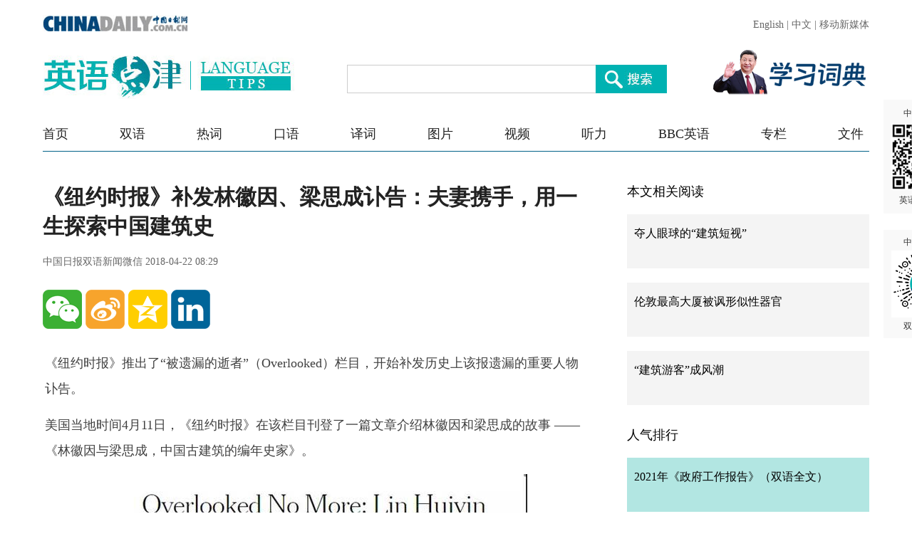

--- FILE ---
content_type: text/html;charset=UTF-8
request_url: https://language.chinadaily.com.cn/a/201804/22/WS5b21cea4a31001b82572208f.html
body_size: 13323
content:
<!DOCTYPE html PUBLIC "-//W3C//DTD XHTML 1.0 Transitional//EN" "http://www.w3.org/TR/xhtml1/DTD/xhtml1-transitional.dtd">

<html xmlns="http://www.w3.org/1999/xhtml">
  <head>
    <meta charset="utf-8" />
    <title>《纽约时报》补发林徽因、梁思成讣告：夫妻携手，用一生探索中国建筑史 - Chinadaily.com.cn</title>
    <meta name="keywords" content="梁思成,林徽因,建筑学,双语,新闻" />
    <meta name="description" content="有一种爱情，叫建筑界的唯美爱情，讲的就是林徽因与梁思成。" />
    
      <meta property="og:xi" />
      <meta property="og:title" content="《纽约时报》补发林徽因、梁思成讣告：夫妻携手，用一生探索中国建筑史" />
      <meta property="og:recommend" />
      <meta property="og:url" content="https://language.chinadaily.com.cn/a/201804/22/WS5b21cea4a31001b82572208f.html" />
      <meta property="og:image" content="http://img2.chinadaily.com.cn/images/201806/14/5b21cea4a31001b8b9bc7bb3.jpg" />
      
      <meta name="twitter:card" content="summary_large_image" />
      <meta name="twitter:site" content="@ChinaDailyApp" />
      <meta name="twitter:title" content="《纽约时报》补发林徽因、梁思成讣告：夫妻携手，用一生探索中国建筑史" />
      <meta name="twitter:description" content="有一种爱情，叫建筑界的唯美爱情，讲的就是林徽因与梁思成。" />
      
      
      
        <meta property="twitter:image" content="https://www.chinadaily.com.cn/image_e/2020/logo21.jpg" />
        <meta property="twitter:image:src" content="https://www.chinadaily.com.cn/image_e/2020/logo21.jpg" />
      
      
      <meta name="shareImg" content="//img2.chinadaily.com.cn/images/201806/14/5b21cea4a31001b8b9bc7bb3.jpg" />
      <meta name="msapplication-TileImage" content="https://img2.chinadaily.com.cn/static/common/img/sharelogo2.jpg" />
      <link rel="apple-touch-icon-precomposed" href="https://img2.chinadaily.com.cn/static/common/img/sharelogo2.jpg" />
    
    <meta name="viewport" content="width=device-width, initial-scale=1.0, maximum-scale=2.0, user-scalable=no" />
    <link rel="stylesheet" charset="utf-8" href="//language.chinadaily.com.cn/css/2018/gy.css?ver=3" />
    <link rel="stylesheet" charset="utf-8" href="//language.chinadaily.com.cn/css/2018/content_page.css" />
    
    <link rel="stylesheet" charset="utf-8" href="//img2.chinadaily.com.cn/static/2018lt/css/share.css" />
    <script type="text/javascript" charset="utf-8" rel="stylesheet" src="//language.chinadaily.com.cn/js/2018/jquery-1.8.3.min.js" xml:space="preserve"></script>
    <script type="text/javascript" src="//www.chinadaily.com.cn/js/2020/qrcode.min.js" xml:space="preserve"></script><!--二维码生成-->
    
      <meta name="articaltype" content="COMPO" />
      <meta name="filetype" content="1" />
      <meta name="publishedtype" content="1" />
      <meta name="pagetype" content="1" />
      <meta name="catalogs" content="5af95a57a3103f6866ee8447" />
      <meta name="contentid" content="WS5b21cea4a31001b82572208f" />
      <meta name="publishdate" content="2018-04-22" />
      <meta name="editor" content="许雅宁" />
      <meta name="author" content="许雅宁" />
      <meta name="source" content="中国日报双语新闻微信" />

      <!--来源-->
      <meta name="webterren_speical" />
      <meta name="sourcetype" />
    
  </head>
  <body>

    <div class="phone_nav">
      <a class="to_home" target="_blank" shape="rect" href="//language.chinadaily.com.cn">首页&nbsp;</a>

      <a class="to_shuangyu" target="_blank" shape="rect" href="https://language.chinadaily.com.cn/news_bilingual">| 双语新闻</a>

    </div>
    <!-- 内容 -->
    <div class="content">
      <div class="content_left">
        <div class="main">
          <div class="main_title">

            <h1><span class="main_title1">《纽约时报》补发林徽因、梁思成讣告：夫妻携手，用一生探索中国建筑史</span>
              <span class="main_title2"></span></h1>
            <p class="main_title3">
              中国日报双语新闻微信  
              2018-04-22 08:29</p>

          </div>
          <div class="fx_list">
            <a title="weixin" style="cursor:pointer; " shape="rect"><img src="//language.chinadaily.com.cn/img/2018/wx.png" alt="" id="weixinqrcode" /></a>
            <a title="sinaminiblog" style="cursor:pointer; " target="_blank" shape="rect" href="http://v.t.sina.com.cn/share/share.php?appkey=2152474398&amp;type=3&amp;title=《纽约时报》补发林徽因、梁思成讣告：夫妻携手，用一生探索中国建筑史&amp;pic=http://img2.chinadaily.com.cn/images/201806/14/5b21cea4a31001b8b9bc7bb3.jpg&amp;url=https://language.chinadaily.com.cn/a/201804/22/WS5b21cea4a31001b82572208f.html"><img src="//language.chinadaily.com.cn/img/2018/wb2.png" alt="" /></a>
            <a title="qzone" style="cursor:pointer; " target="_blank" shape="rect" href="https://sns.qzone.qq.com/cgi-bin/qzshare/cgi_qzshare_onekey?title=《纽约时报》补发林徽因、梁思成讣告：夫妻携手，用一生探索中国建筑史&amp;pics=http://img2.chinadaily.com.cn/images/201806/14/5b21cea4a31001b8b9bc7bb3.jpg&amp;url=https://language.chinadaily.com.cn/a/201804/22/WS5b21cea4a31001b82572208f.html"><img src="//language.chinadaily.com.cn/img/2018/qqkj.png" alt="" /></a>
            <a title="LinkedIn" style="cursor:pointer; " target="_blank" shape="rect" href="http://www.linkedin.com/shareArticle?mini=true&amp;title=《纽约时报》补发林徽因、梁思成讣告：夫妻携手，用一生探索中国建筑史&amp;url=https://language.chinadaily.com.cn/a/201804/22/WS5b21cea4a31001b82572208f.html"><img src="//language.chinadaily.com.cn/img/2018/icon_in.png" alt="" /></a>

          </div>

          <div id="qrcode">
            <span>分享到微信<img src="https://www.chinadaily.com.cn/image_e/2020/timg.jpg" width="20px" height="20px" /></span>
            <div id="qrcodearea">
            </div>
          </div>
          <div class="share">
            <div class="share-core">
              <a title="weibo" shape="rect" href="http://v.t.sina.com.cn/share/share.php?appkey=2152474398&amp;type=3&amp;title=《纽约时报》补发林徽因、梁思成讣告：夫妻携手，用一生探索中国建筑史&amp;pic=http://img2.chinadaily.com.cn/images/201806/14/5b21cea4a31001b8b9bc7bb3.jpg&amp;url=https://language.chinadaily.com.cn/a/201804/22/WS5b21cea4a31001b82572208f.html"><img src="//www.chinadaily.com.cn/image_e/2020/share/weibo.png" /></a>
              <a title="qqzone" target="_blank" shape="rect" href="https://sns.qzone.qq.com/cgi-bin/qzshare/cgi_qzshare_onekey?title=《纽约时报》补发林徽因、梁思成讣告：夫妻携手，用一生探索中国建筑史&amp;pics=http://img2.chinadaily.com.cn/images/201806/14/5b21cea4a31001b8b9bc7bb3.jpg&amp;url=https://language.chinadaily.com.cn/a/201804/22/WS5b21cea4a31001b82572208f.html"><img src="//www.chinadaily.com.cn/image_e/2020/share/qzone.png" /></a>
              <a title="facebook" target="_blank" shape="rect" href="https://www.facebook.com/sharer.php?title=《纽约时报》补发林徽因、梁思成讣告：夫妻携手，用一生探索中国建筑史&amp;u=https://language.chinadaily.com.cn/a/201804/22/WS5b21cea4a31001b82572208f.html"><img src="//www.chinadaily.com.cn/image_e/2020/share/facebook.png" /></a>
              <a title="twitter" target="_blank" shape="rect" href="https://twitter.com/share?text=《纽约时报》补发林徽因、梁思成讣告：夫妻携手，用一生探索中国建筑史&amp;url=https://language.chinadaily.com.cn/a/201804/22/WS5b21cea4a31001b82572208f.html"><img src="//www.chinadaily.com.cn/image_e/2020/share/twitter.png" /></a>
              <a title="linkedin" target="_blank" shape="rect" href="http://www.linkedin.com/shareArticle?mini=true&amp;title=《纽约时报》补发林徽因、梁思成讣告：夫妻携手，用一生探索中国建筑史&amp;url=https://language.chinadaily.com.cn/a/201804/22/WS5b21cea4a31001b82572208f.html"><img src="//www.chinadaily.com.cn/image_e/2020/share/linkedin.png" /></a>
              <a title="mail" target="_blank" shape="rect" href="mailto:?subject=Shared from Chinadaily.com.cn&amp;body=《纽约时报》补发林徽因、梁思成讣告：夫妻携手，用一生探索中国建筑史%0D%0Ahttps://language.chinadaily.com.cn/a/201804/22/WS5b21cea4a31001b82572208f.html"><img src="//www.chinadaily.com.cn/image_e/2020/share/mail.png" /></a>
              <!-- 
<a title="linkedin" th:href="'http://www.linkedin.com/shareArticle?mini=true&amp;title='+ ${story.title} + '&amp;url=' + ${story.url}" target="_blank"><img src="//www.chinadaily.com.cn/image_e/2020/share/more.png"  /></a>		-->
            </div>
            <div class="share-close">
              <span>CLOSE</span>
            </div>
          </div>
          <script xml:space="preserve">

            $(document).ready(function(){

              $("#weixinqrcode").click(function(){
                if($("#qrcode").css("display")=='block')
                  $("#qrcode").hide();
                else $("#qrcode").show();
              });
              $("#weixinqrcode1").click(function(){
                if($("#qrcode").css("display")=='block')
                  $("#qrcode").hide();
                else $("#qrcode").show();
              });
              $("#qrcode span img").click(function(){
                if($("#qrcode").css("display")=='block')
                  $("#qrcode").hide();
              });
              var qrcode = new QRCode(document.getElementById("qrcodearea"), {
                width : 180,
                height : 180
              });
              var curUrl = location.href;
              qrcode.makeCode(curUrl);
              /*以下为手机端分享*/
             
            });
          </script>
          <div class="mian_txt" id="Content">

            

            
            

            <p style="TEXT-INDENT: 0pt; MARGIN: 0px 3px 15px">《纽约时报》推出了“被遗漏的逝者”（Overlooked）栏目，开始补发历史上该报遗漏的重要人物讣告。</p> 
<p style="TEXT-INDENT: 0pt; MARGIN: 0px 3px 15px">美国当地时间4月11日，《纽约时报》在该栏目刊登了一篇文章介绍林徽因和梁思成的故事 —— 《林徽因与梁思成，中国古建筑的编年史家》。</p> 
<p> </p> 
<p align="center"> </p> 
<center> 
 <img id="img-5b21cea4a31001b8b9bc7b8b" title="" border="0" align="center" src="//img2.chinadaily.com.cn/images/201806/14/5b21cea4a31001b8b9bc7b8b.jpeg" sourcedescription="编辑提供的本地文件" sourcename="本地文件"> 
</center> 
<p></p> 
<p style="TEXT-INDENT: 0pt; MARGIN: 0px 3px 15px">有一种爱情，叫建筑界的唯美爱情，讲的就是林徽因与梁思成。</p> 
<p style="TEXT-INDENT: 0pt; MARGIN: 0px 3px 15px">但其实，用八卦的方式谈论梁思成和林徽因，是我们最大的无知。也许看完这篇文章，你会理解为何这样说。</p> 
<p style="TEXT-INDENT: 0pt; MARGIN: 0px 3px 15px">Since 1851, obituaries in The New York Times have been dominated by white men. We launched Overlooked to tell the stories of women who left indelible marks on society, but whose deaths went unremarked by our newspaper. Now we're expanding our lens to include other notable people — many of them marginalized — who were omitted. </p> 
<p style="TEXT-INDENT: 0pt; MARGIN: 0px 3px 15px">自1851年以来，《纽约时报》的讣告一直以白人男性为主。我们推出了“被遗漏的”(Overlooked)栏目，讲述一些女性的故事，她们给社会留下了难以磨灭的印记，但她们的死亡没有得到时报的关注。现在，我们将视线扩大，投向其他受到忽略的重要人物，他们中的很多人都被边缘化。</p> 
<p style="TEXT-INDENT: 0pt; MARGIN: 0px 3px 15px">中国现代的城市发展与建筑发展始于20世纪初，在这一时期，第一代建筑学家崭露头角，群星璀璨，为中国建筑的现代化发展做出了卓越贡献。林徽因与梁思成就是其中的两位。</p> 
<p> </p> 
<p align="center"> </p> 
<center> 
 <img id="img-5b21cea4a31001b8b9bc7b8d" title="" border="0" align="center" src="//img2.chinadaily.com.cn/images/201806/14/5b21cea4a31001b8b9bc7b8d.jpeg" sourcedescription="编辑提供的本地文件" sourcename="本地文件"> 
</center> 
<center>
  1928年，在欧洲度蜜月的林徽因与梁思成。CPA/PICTURE ALLIANCE 
</center> 
<p></p> 
<p style="TEXT-INDENT: 0pt; MARGIN: 0px 3px 15px">In the 1930s, the couple began surveying and recording the country’s overlooked ancient buildings, in an effort to begin preserving them. </p> 
<p style="TEXT-INDENT: 0pt; MARGIN: 0px 3px 15px">20世纪30年代，这对伴侣开始对被忽视的中国古建筑进行考察记录，力图展开对这些建筑的保护工作。</p> 
<p style="TEXT-INDENT: 0pt; MARGIN: 0px 3px 15px">Many of China’s ancient architectural treasures crumbled to dust before Lin Huiyin and Liang Sicheng began documenting them in the 1930s. </p> 
<p style="TEXT-INDENT: 0pt; MARGIN: 0px 3px 15px">令人遗憾的是，他们在开始考察记录之前，许多古代瑰宝已逐渐坍塌。</p> 
<p style="TEXT-INDENT: 0pt; MARGIN: 0px 3px 15px"><strong>毫无浪漫可言的古建筑研究</strong></p> 
<p style="TEXT-INDENT: 0pt; MARGIN: 0px 3px 15px">林徽因和梁思成都是保护古建筑的旗帜性人物。</p> 
<p style="TEXT-INDENT: 0pt; MARGIN: 0px 3px 15px">但近年来，很多人喜欢用消费女性的歧视论调来评论，将林徽因包装成一位周旋于一群男人中间的文艺女青年，情史被八卦了一遍又一遍。</p> 
<p style="TEXT-INDENT: 0pt; MARGIN: 0px 3px 15px">而深入基层考察古迹建筑一路泥泞这段，却因没有噱头，很少被那些人提及。</p> 
<p> </p> 
<p align="center"> </p> 
<center> 
 <img id="img-5b21cea4a31001b8b9bc7b8f" title="" border="0" align="center" src="//img2.chinadaily.com.cn/images/201806/14/5b21cea4a31001b8b9bc7b8f.jpeg" sourcedescription="编辑提供的本地文件" sourcename="本地文件"> 
</center> 
<center>
  印度诗人泰戈尔访问北京，与梁思成（左一）、林徽因（右二）、徐志摩（右一）合影，1924年4月 
</center> 
<p></p> 
<p style="TEXT-INDENT: 0pt; MARGIN: 0px 3px 15px">Becoming China’s premier architectural historians was no easy feat. The buildings they wanted to save were centuries old, often in shambles and located in distant parts of the country. </p> 
<p style="TEXT-INDENT: 0pt; MARGIN: 0px 3px 15px">成为中国最著名的建筑历史学家不是一件容易的事情。他们想挽救的建筑已有好几百年的历史，这些建筑通常年久失修，而且散布在遥远的地方。</p> 
<p style="TEXT-INDENT: 0pt; MARGIN: 0px 3px 15px">In many cases, they had to journey through treacherous conditions in the Chinese countryside to reach them. </p> 
<p style="TEXT-INDENT: 0pt; MARGIN: 0px 3px 15px">许多时候，他们必须途径环境恶劣的农村，才能到达这些建筑的所在地。</p> 
<p style="TEXT-INDENT: 0pt; MARGIN: 0px 3px 15px">他们的研究探索并没有“浪漫”的标签，反倒是有骡子、虱子、肺结核......</p> 
<p> </p> 
<p align="center"> </p> 
<center> 
 <img id="img-5b21cea4a31001b8b9bc7b91" title="" border="0" align="center" src="//img2.chinadaily.com.cn/images/201806/14/5b21cea4a31001b8b9bc7b91.jpeg" sourcedescription="编辑提供的本地文件" sourcename="本地文件"> 
</center> 
<center>
  1934年梁氏夫妇与费正清夫妇同往山西考察古建筑 
</center> 
<p></p> 
<p style="TEXT-INDENT: 0pt; MARGIN: 0px 3px 15px">Exploring China’s outlying areas during the 1930s meant traveling muddy, poorly maintained roads by mule, rickshaw or on foot. </p> 
<p style="TEXT-INDENT: 0pt; MARGIN: 0px 3px 15px">20世纪30年代，在中国远离市镇的地区考察意味着，要靠骡子、人力车或徒步在很糟糕的泥泞路上旅行。</p> 
<p style="TEXT-INDENT: 0pt; MARGIN: 0px 3px 15px">This was a demanding undertaking both for Liang, who walked with a bad limp after a motorcycle accident as a young man, and Lin, who had tuberculosis for years. </p> 
<p style="TEXT-INDENT: 0pt; MARGIN: 0px 3px 15px">对于梁思成和林徽因两人来说，这并非易事：梁思成年轻时的一场摩托车事故让他后来走路一瘸一拐，而林徽因长期患有肺结核。</p> 
<p> </p> 
<p align="center"> </p> 
<center> 
 <img id="img-5b21cea4a31001b8b9bc7b93" title="" border="0" align="center" src="//img2.chinadaily.com.cn/images/201806/14/5b21cea4a31001b8b9bc7b93.jpeg" sourcedescription="编辑提供的本地文件" sourcename="本地文件"> 
</center> 
<center>
  林徽因在五台山测绘唐代经幢 
</center> 
<p></p> 
<p style="TEXT-INDENT: 0pt; MARGIN: 0px 3px 15px">Inns were often squalid and lice-infested. </p> 
<p style="TEXT-INDENT: 0pt; MARGIN: 0px 3px 15px">他们住的客栈通常很脏，到处是虱子。</p> 
<p style="TEXT-INDENT: 0pt; MARGIN: 0px 3px 15px"><strong>与蝙蝠、臭虫“近距离接触”的研究探索</strong></p> 
<p style="TEXT-INDENT: 0pt; MARGIN: 0px 3px 15px">从1930年到1945年，梁思成林徽因夫妇二人共同走过中国的15个省，190多个县，考察测绘了2738处古建筑物，很多古建筑就是通过他们的考察得到了世界、全国的认识，从此加以保护，比如山西的应县木塔、五台山佛光寺等。</p> 
<p> </p> 
<p align="center"> </p> 
<center> 
 <img id="img-5b21cea4a31001b8b9bc7b95" title="" border="0" align="center" src="//img2.chinadaily.com.cn/images/201806/14/5b21cea4a31001b8b9bc7b95.jpeg" sourcedescription="编辑提供的本地文件" sourcename="本地文件"> 
</center> 
<center>
  山西赵城附近的上广胜寺的塔，右图为塔内梯级结构示意图。 
</center> 
<p></p> 
<p style="TEXT-INDENT: 0pt; MARGIN: 0px 3px 15px">也正是由于在山西的数次古建筑考察，梁思成破译了中国古建筑结构的奥秘，完成了对《营造法式》这部“天书”的解读。</p> 
<p> </p> 
<p align="center"> </p> 
<center> 
 <img id="img-5b21cea4a31001b8b9bc7b97" title="" border="0" align="center" src="//img2.chinadaily.com.cn/images/201806/14/5b21cea4a31001b8b9bc7b97.jpeg" sourcedescription="编辑提供的本地文件" sourcename="本地文件"> 
</center> 
<center>
  梁思成终于找到了唐代建筑——山西五台山佛光寺大雄宝殿（建于公元857年）。 
</center> 
<p></p> 
<p style="TEXT-INDENT: 0pt; MARGIN: 0px 3px 15px">Their greatest discovery came on an expedition in 1937 when they dated and meticulously catalogued Foguang Si, or the Temple of Buddha’s Light, in Wutai County, Shanxi Province. The breathtaking wooden temple was built in 857 A.D., making it the oldest building known in China at the time. (It is now the fourth-oldest known). </p> 
<p style="TEXT-INDENT: 0pt; MARGIN: 0px 3px 15px">他们最大的收获来自1937年的一次考察，他们在山西省五台县发现了佛光寺，考证了它的年代，对其进行了详细的测绘编录。这座令人惊叹的木制寺庙建于公元857年，是当时中国已知的最古老的建筑。（现在，佛光寺是已知第四古老的中国建筑。）</p> 
<p style="TEXT-INDENT: 0pt; MARGIN: 0px 3px 15px">为了完成研究，他们爬进了寺庙的角落，与蝙蝠、臭虫为伴。</p> 
<p> </p> 
<p align="center"> </p> 
<center> 
 <img id="img-5b21cea4a31001b8b9bc7b99" title="" border="0" align="center" src="//img2.chinadaily.com.cn/images/201806/14/5b21cea4a31001b8b9bc7b99.jpeg" sourcedescription="编辑提供的本地文件" sourcename="本地文件"> 
</center> 
<p></p> 
<p style="TEXT-INDENT: 0pt; MARGIN: 0px 3px 15px">Liang and Lin crawled into the temple’s most forbidding, forgotten areas to determine its age, including one aerie inhabited by thousands of bats and millions of bedbugs, covered in dust and littered with dead bats. </p> 
<p style="TEXT-INDENT: 0pt; MARGIN: 0px 3px 15px">为了确定佛光寺的年代，梁思成和林徽因爬进了寺里最令人生畏、被人遗忘的地方，包括钻到寺的屋檐底下，那里住着成千上万只蝙蝠和数百万只臭虫，到处都是尘土，充斥着死蝙蝠。</p> 
<p> </p> 
<p align="center"> </p> 
<center> 
 <img id="img-5b21cea4a31001b8b9bc7b9b" title="" border="0" align="center" src="//img2.chinadaily.com.cn/images/201806/14/5b21cea4a31001b8b9bc7b9b.jpeg" sourcedescription="编辑提供的本地文件" sourcename="本地文件"> 
</center> 
<center>
  林徽因 1936测绘山东滋阳兴隆寺塔 
</center> 
<p></p> 
<p style="TEXT-INDENT: 0pt; MARGIN: 0px 3px 15px">史景迁在《梁思成与林徽因——一对探索中国建筑史的伴侣》一书的前言中说：</p> 
<p style="TEXT-INDENT: 0pt; MARGIN: 0px 3px 15px">在这个纷杂、繁忙而又充满热情的时期，梁思成夫妇，间或在费正清夫妇的陪伴下，迈出了对中国尚存最早的古建筑所进行的无数次实地探查的第一步。他们最辉煌的成功是确认、测绘并拍摄了山西五台山里一座建于公元857年的木结构寺庙——佛光寺，但这仅仅是汇集在他的杰作《图像中国建筑史》中众多惊人发现之一。</p> 
<p> </p> 
<p align="center"> </p> 
<center> 
 <img id="img-5b21cea4a31001b8b9bc7b9d" title="" border="0" align="center" src="//img2.chinadaily.com.cn/images/201806/14/5b21cea4a31001b8b9bc7b9d.jpeg" sourcedescription="编辑提供的本地文件" sourcename="本地文件"> 
</center> 
<center>
  梁思成手绘图 
</center> 
<center>
  &nbsp; 
</center> 
<p></p> 
<p style="TEXT-INDENT: 0pt; MARGIN: 0px 3px 15px">梁思成在《梁思成与林徽因——一对探索中国建筑史的伴侣》（Liang and Lin: Partners in Exploring China’s Architectural Past）一书中记述了那段经历，该书是与他们通信的好友费慰梅（Wilma Fairbank）用英文写的他们的人生故事。</p> 
<p> </p> 
<p align="center"> </p> 
<center> 
 <img id="img-5b21cea4a31001b8b9bc7b9f" title="" border="0" align="center" src="//img2.chinadaily.com.cn/images/201806/14/5b21cea4a31001b8b9bc7b9f.jpeg" sourcedescription="编辑提供的本地文件" sourcename="本地文件"> 
</center> 
<p></p> 
<p style="TEXT-INDENT: 0pt; MARGIN: 0px 3px 15px">“In complete darkness and amid the vile odor, hardly breathing, with thick masks covering our noses and mouths, we measured, drew, and photographed with flashlights for several hours,” Liang wrote. </p> 
<p style="TEXT-INDENT: 0pt; MARGIN: 0px 3px 15px">“我们戴着厚厚的口罩掩盖口鼻，在完全的黑暗和难耐的秽气中好几个小时地测量、画图和用闪光灯照相，”梁思成写到。</p> 
<p> </p> 
<p align="center"> </p> 
<center> 
 <img id="img-5b21cea4a31001b8b9bc7ba1" title="" border="0" align="center" src="//img2.chinadaily.com.cn/images/201806/14/5b21cea4a31001b8b9bc7ba1.jpeg" sourcedescription="编辑提供的本地文件" sourcename="本地文件"> 
</center> 
<p></p> 
<p style="TEXT-INDENT: 0pt; MARGIN: 0px 3px 15px">“When at last we came out from under the eaves to take a breath of fresh air, we found hundreds of bedbugs in our knapsack. We ourselves had been badly bitten. Yet the importance and unexpectedness of our find made those the happiest hours of my years hunting for ancient architecture.” </p> 
<p style="TEXT-INDENT: 0pt; MARGIN: 0px 3px 15px">“当我们终于从屋檐下钻出来呼吸新鲜空气的时候，发现在背包里爬满了千百只臭虫。我们自己也被咬得很厉害，可是我们发现的重要性和意外收获，使得这些日子成为我多年来寻找古建筑中最快乐的时光。”</p> 
<p style="TEXT-INDENT: 0pt; MARGIN: 0px 3px 15px"><strong>人生伴侣</strong></p> 
<p style="TEXT-INDENT: 0pt; MARGIN: 0px 3px 15px">梁启超和林长民，两位都是饱受中国传统文化熏染的士子。</p> 
<p>梁思成与林徽因，一个是清末变法维新首领梁启超的儿子；一个是著名政治、外交家林长民的女儿。</p> 
<p> </p> 
<p align="center"> </p> 
<center> 
 <img id="img-5b21cea4a31001b8b9bc7ba3" title="" border="0" align="center" src="//img2.chinadaily.com.cn/images/201806/14/5b21cea4a31001b8b9bc7ba3.jpeg" sourcedescription="编辑提供的本地文件" sourcename="本地文件"> 
</center> 
<center>
  林徽因和她的父亲林长民，1920年摄。 
</center> 
<p></p> 
<p style="TEXT-INDENT: 0pt; MARGIN: 0px 3px 15px">他们共同开创了运用西方建筑理论研究中国古代建筑的先河，在中国建筑史上写下了浓墨重彩的一笔。 </p> 
<p style="TEXT-INDENT: 0pt; MARGIN: 0px 3px 15px">Their families knew each other, and they journeyed to the United States together to attend the University of Pennsylvania in 1924. </p> 
<p style="TEXT-INDENT: 0pt; MARGIN: 0px 3px 15px">他们两家是世交，两人于1924年一起前往美国，在宾夕法尼亚大学读书。</p> 
<p style="TEXT-INDENT: 0pt; MARGIN: 0px 3px 15px">Lin was enthusiastic about studying architecture, but the university’s architecture school would not admit her because it was considered improper for young ladies to work late into the night, unsupervised, with young men. </p> 
<p style="TEXT-INDENT: 0pt; MARGIN: 0px 3px 15px">林徽因对读建筑学很感兴趣，但宾大的建筑学院没有接收她，因为当时人们认为，在无人监护的情况下，让年轻的女士与年轻的男子一起工作到深夜不合适。</p> 
<p style="TEXT-INDENT: 0pt; MARGIN: 0px 3px 15px">So when they graduated in 1927 Lin earned a bachelor of fine arts degree, having taken classes in architecture, and Liang became the official architect, earning a bachelor’s and later a master’s degree in the field. But they always worked together. </p> 
<p style="TEXT-INDENT: 0pt; MARGIN: 0px 3px 15px">所以，他们1927年毕业时，林徽因拿到的是美术学士学位，她也上过建筑学的课；梁思成则成为正式的建筑师，他先是获得了建筑学士学位，后来又获得了建筑硕士学位。但他们总是一起工作。</p> 
<center> 
 <img id="img-5b21cea4a31001b8b9bc7ba5" align="center" src="//img2.chinadaily.com.cn/images/201806/14/5b21cea4a31001b8b9bc7ba5.jpeg"> 
</center> 
<center>
  林徽因在美国宾夕法尼亚大学学习 
</center> 
<p style="TEXT-INDENT: 0pt; MARGIN: 0px 3px 15px"><br>&nbsp;</p> 
<p style="TEXT-INDENT: 0pt; MARGIN: 0px 3px 15px">宾夕法尼亚大学东亚艺术教授夏南希（Nancy S. Steinhardt）在接受电话采访时说：</p> 
<p style="TEXT-INDENT: 0pt; MARGIN: 0px 3px 15px">“It’s not clear who did which parts of drawings or articles they wrote; they were a team.” </p> 
<p style="TEXT-INDENT: 0pt; MARGIN: 0px 3px 15px">“分不清他们的绘图或文章中哪部分是谁做的；他们是一个团队。”</p> 
<p style="TEXT-INDENT: 0pt; MARGIN: 0px 3px 15px">“I think they saw each other as partners, not as business but as life partners,”</p> 
<p style="TEXT-INDENT: 0pt; MARGIN: 0px 3px 15px">&nbsp;“我认为，他们把彼此视为伙伴，不是商业伙伴，而是人生伴侣。”</p> 
<p> </p> 
<p align="center"> </p> 
<center> 
 <img id="img-5b21cea4a31001b8b9bc7ba7" title="" border="0" align="center" src="//img2.chinadaily.com.cn/images/201806/14/5b21cea4a31001b8b9bc7ba7.jpeg" sourcedescription="编辑提供的本地文件" sourcename="本地文件"> 
</center> 
<p></p> 
<p style="TEXT-INDENT: 0pt; MARGIN: 0px 3px 15px">日本军队1937年入侵中国后，他们的考察停了下来。</p> 
<p style="TEXT-INDENT: 0pt; MARGIN: 0px 3px 15px">1940年，他们把家搬到了中国南方城市昆明附近的一个村子——李庄。那时他们已有一儿一女，住在村里自己建的一个小屋里。</p> 
<p style="TEXT-INDENT: 0pt; MARGIN: 0px 3px 15px">不久，林徽因肺病爆发，卧床不起。战争仿佛永无尽头，他们在这里度过了贫病交加的五年。</p> 
<p> </p> 
<p align="center"> </p> 
<center>
  &nbsp; 
</center> 
<center>
  &nbsp; 
</center> 
<center> 
 <img id="img-5b21cea4a31001b8b9bc7ba9" title="" border="0" align="center" src="//img2.chinadaily.com.cn/images/201806/14/5b21cea4a31001b8b9bc7ba9.jpeg" sourcedescription="编辑提供的本地文件" sourcename="本地文件"> 
</center> 
<center>
  林徽因（中）在病榻上与梁思成（右一）、梁从诫（右四）、梁再冰（右二）等合影，1942年 
</center> 
<center>
  &nbsp; 
</center> 
<center>
  &nbsp; 
</center> 
<div style="TEXT-ALIGN: left" align="left">
  后人很难想像，焦土遍地的战乱时期，恰是一批中国知识分子智慧喷发的岁月。 
</div> 
<div style="TEXT-ALIGN: left" align="left">
  &nbsp; 
</div> 
<p></p> 
<p style="TEXT-INDENT: 0pt; MARGIN: 0px 3px 15px">在照顾病中的妻子和一对幼小儿女的同时，梁思成和营造学社其他社员一道在李庄开始撰写酝酿多年的《中国建筑史》。</p> 
<p style="TEXT-INDENT: 0pt; MARGIN: 0px 3px 15px">During the war they used their copious notes, photographs and drawings to continue writing about architecture. 在战争期间，他们靠大量的笔记、照片和绘图，继续从事建筑方面的写作。</p> 
<p style="TEXT-INDENT: 0pt; MARGIN: 0px 3px 15px">1946年7月底，结束九年流亡生涯，梁家终于回到北平。</p> 
<p style="TEXT-INDENT: 0pt; MARGIN: 0px 3px 15px">此时的林徽因已无力站着和朋友合影。在梁思成的建议下，战后的清华大学开办了建筑系。</p> 
<p> </p> 
<p align="center"> </p> 
<center> 
 <img id="img-5b21cea4a31001b8b9bc7bab" title="" border="0" align="center" src="//img2.chinadaily.com.cn/images/201806/14/5b21cea4a31001b8b9bc7bab.jpeg" sourcedescription="编辑提供的本地文件" sourcename="本地文件"> 
</center> 
<p></p> 
<p style="TEXT-INDENT: 0pt; MARGIN: 0px 3px 15px">When the war ended Liang became a visiting professor at Yale. </p> 
<p style="TEXT-INDENT: 0pt; MARGIN: 0px 3px 15px">战争结束后，梁思成前往耶鲁大学担任客座教授。</p> 
<p style="TEXT-INDENT: 0pt; MARGIN: 0px 3px 15px">这是梁思成最向往的生活：黑板，讲台，田野考察。梁思成将他的全部心血和情感投入到了建筑学——他为之献身的事业，那已经被战争蹂躏太久的学术。</p> 
<p style="TEXT-INDENT: 0pt; MARGIN: 0px 3px 15px"> </p> 
<table align="center"> 
 <tbody> 
  <tr> 
   <td valign="center" align="middle"><img id="img-5b21cea4a31001b8b9bc7bad" border="1" align="middle" src="//img2.chinadaily.com.cn/images/201806/14/5b21cea4a31001b8b9bc7bad.jpeg" valign="center"></td> 
  </tr> 
  <tr> 
   <td valign="center" align="middle">梁思成在美国耶鲁大学讲授中国艺术，1946年</td> 
  </tr> 
 </tbody> 
</table> 
<p></p> 
<p style="TEXT-INDENT: 0pt; MARGIN: 0px 3px 15px">Liang became China’s representative to the committee that designed the United Nations building in Manhattan. Lin, burdened by caring for her family and by illness, remained in China. </p> 
<p style="TEXT-INDENT: 0pt; MARGIN: 0px 3px 15px">梁思成成为设计曼哈顿的联合国大楼委员会中的中国代表。林徽因由于要照顾家人，又患病在身，留在了中国。</p> 
<p> </p> 
<p align="center"> </p> 
<center> 
 <img id="img-5b21cea4a31001b8b9bc7baf" title="" border="0" align="center" src="//img2.chinadaily.com.cn/images/201806/14/5b21cea4a31001b8b9bc7baf.jpeg" sourcedescription="编辑提供的本地文件" sourcename="本地文件"> 
</center> 
<center>
  1947年梁思成任联合国大厦设计顾问时和世界著名建筑师一起讨论设计方案 
</center> 
<p></p> 
<p style="TEXT-INDENT: 0pt; MARGIN: 0px 3px 15px">1949年国民党败退台湾，包括梁思成在内的六十多位新当选的中研院院士选择留在大陆，拥抱一个崭新的中国。 梁思成被任命为北京市都市计划委员会副主任。</p> 
<p style="TEXT-INDENT: 0pt; MARGIN: 0px 3px 15px">手术摘去一个肾脏后的林徽因在卧病数年后虚弱地站起来，迫不及待地投身到了火热的新中国建设中去。</p> 
<p> </p> 
<p align="center"> </p> 
<center> 
 <img id="img-5b21cea4a31001b8b9bc7bb1" title="" border="0" align="center" src="//img2.chinadaily.com.cn/images/201806/14/5b21cea4a31001b8b9bc7bb1.jpeg" sourcedescription="编辑提供的本地文件" sourcename="本地文件"> 
</center> 
<center>
  梁思成在病中与林徽因讨论国徽图案，1950年 
</center> 
<p></p> 
<p style="TEXT-INDENT: 0pt; MARGIN: 0px 3px 15px">《纽约时报》的这篇文章，从《梁思成与林徽因——一对探索中国建筑史的伴侣》一书中摘录了很多林徽因与梁思成的观点。</p> 
<p style="TEXT-INDENT: 0pt; MARGIN: 0px 3px 15px">但书中所写的这段话，《纽约时报》只字未提：</p> 
<p style="TEXT-INDENT: 0pt; MARGIN: 0px 3px 15px">“我们以前就知道，美国和多伦多一些著名的博物馆展出的一些来自山西庙宇的壁画，是从日本文物贩子山中手里买来的。 ”</p> 
<p style="TEXT-INDENT: 0pt; MARGIN: 0px 3px 15px">参考：《纽约时报》、《梁思成与林徽因——一对探索中国建筑史的伴侣》费慰梅(Wilma Fairbank)著，曲莹璞、关超等译</p> 
<p style="TEXT-INDENT: 0pt; MARGIN: 0px 3px 15px">（来源：中国日报双语新闻微信&nbsp; 编辑：王瑜 李雪晴）</p>

          </div>
          
      
    
          <div class="selectpage">
            <!--移动分页-->
            
          </div>
          <div class="fx_list  fx_list2">
            <a title="weixin" style="cursor:pointer; " shape="rect"><img src="//language.chinadaily.com.cn/img/2018/wx.png" alt="" id="weixinqrcode1" /></a>
            <a title="sinaminiblog" style="cursor:pointer; " target="_blank" shape="rect" href="http://v.t.sina.com.cn/share/share.php?appkey=2152474398&amp;type=3&amp;title=《纽约时报》补发林徽因、梁思成讣告：夫妻携手，用一生探索中国建筑史&amp;pic=http://img2.chinadaily.com.cn/images/201806/14/5b21cea4a31001b8b9bc7bb3.jpg&amp;url=https://language.chinadaily.com.cn/a/201804/22/WS5b21cea4a31001b82572208f.html"><img src="//language.chinadaily.com.cn/img/2018/wb2.png" alt="" /></a>
            <a title="qzone" style="cursor:pointer; " target="_blank" shape="rect" href="https://sns.qzone.qq.com/cgi-bin/qzshare/cgi_qzshare_onekey?title=《纽约时报》补发林徽因、梁思成讣告：夫妻携手，用一生探索中国建筑史&amp;pics=http://img2.chinadaily.com.cn/images/201806/14/5b21cea4a31001b8b9bc7bb3.jpg&amp;url=https://language.chinadaily.com.cn/a/201804/22/WS5b21cea4a31001b82572208f.html"><img src="//language.chinadaily.com.cn/img/2018/qqkj.png" alt="" /></a>
            <a title="LinkedIn" style="cursor:pointer; " target="_blank" shape="rect" href="http://www.linkedin.com/shareArticle?mini=true&amp;title=《纽约时报》补发林徽因、梁思成讣告：夫妻携手，用一生探索中国建筑史&amp;url=https://language.chinadaily.com.cn/a/201804/22/WS5b21cea4a31001b82572208f.html"><img src="//language.chinadaily.com.cn/img/2018/icon_in.png" alt="" /></a>

          </div>
          <div class="banquan">
            中国日报网英语点津版权说明：凡注明来源为“中国日报网英语点津：XXX（署名）”的原创作品，除与中国日报网签署英语点津内容授权协议的网站外，其他任何网站或单位未经允许不得非法盗链、转载和使用，违者必究。如需使用，请与010-84883561联系；凡本网注明“来源：XXX（非英语点津）”的作品，均转载自其它媒体，目的在于传播更多信息，其他媒体如需转载，请与稿件来源方联系，如产生任何问题与本网无关；本网所发布的歌曲、电影片段，版权归原作者所有，仅供学习与研究，如果侵权，请提供版权证明，以便尽快删除。
          </div>
        </div>
        <!-- 更多双语 -->
        <div class="gdsy">
          <div class="gdsy_title">
            <a target="_blank" shape="rect" href="https://language.chinadaily.com.cn/news_bilingual">更多双语新闻</a>
          </div>
          
            
              <div class="gy_box">
                <a target="_blank" class="gy_box_img" shape="rect" href="//language.chinadaily.com.cn/a/202409/05/WS66d95738a3108f29c1fca5a6.html"><img src="//img2.chinadaily.com.cn/images/202509/15/68c7b8eaa3108622d64194c6.jpeg" /></a>
                <div class="gy_box_txt">


                  <p class="gy_box_txt2">
                    <a target="_blank" shape="rect" href="//language.chinadaily.com.cn/a/202409/05/WS66d95738a3108f29c1fca5a6.html">研究：置身大自然会对你体验时间的方式产生深远影响</a>
                  </p>
                  <p class="gy_box_txt3">
                    <a target="_blank" shape="rect" href="//language.chinadaily.com.cn/a/202409/05/WS66d95738a3108f29c1fca5a6.html">研究发现，置身大自然会让你感觉时间过得更慢，有助于将你的注意力从眼前转移到未来的需求上。</a>
                  </p>
                </div>
              </div>
            
            
              <div class="gy_box">
                <a target="_blank" class="gy_box_img" shape="rect" href="//language.chinadaily.com.cn/a/202409/04/WS66d7fb2da3108f29c1fca198.html"><img src="//img2.chinadaily.com.cn/images/202409/04/66d7fb2da3108f29a8b6582b.jpeg" /></a>
                <div class="gy_box_txt">


                  <p class="gy_box_txt2">
                    <a target="_blank" shape="rect" href="//language.chinadaily.com.cn/a/202409/04/WS66d7fb2da3108f29c1fca198.html">双语百科：为什么鸟儿在黎明歌唱？</a>
                  </p>
                  <p class="gy_box_txt3">
                    <a target="_blank" shape="rect" href="//language.chinadaily.com.cn/a/202409/04/WS66d7fb2da3108f29c1fca198.html">清晨悦耳的鸟鸣让人心旷神怡，但是一天中的其他时间却很少能听到鸟叫。为什么鸟儿都喜欢在清晨歌唱？来本文中寻找答案吧。</a>
                  </p>
                </div>
              </div>
            
            
              <div class="gy_box">
                <a target="_blank" class="gy_box_img" shape="rect" href="//language.chinadaily.com.cn/a/202409/03/WS66d6b777a3108f29c1fc9e35.html"><img src="//img2.chinadaily.com.cn/images/202409/03/66d6b777a3108f29a8b647c0.jpeg" /></a>
                <div class="gy_box_txt">


                  <p class="gy_box_txt2">
                    <a target="_blank" shape="rect" href="//language.chinadaily.com.cn/a/202409/03/WS66d6b777a3108f29c1fc9e35.html">【双语财讯】“中国造”体育用品出口火热 中国已成为全球最大体育用品出口国</a>
                  </p>
                  <p class="gy_box_txt3">
                    <a target="_blank" shape="rect" href="//language.chinadaily.com.cn/a/202409/03/WS66d6b777a3108f29c1fc9e35.html">全球范围内的体育用品贸易在过去近30年里增长了近3倍，而在这30年间，中国已成为全球最大的体育用品出口国。</a>
                  </p>
                </div>
              </div>
            
            
              <div class="gy_box">
                <a target="_blank" class="gy_box_img" shape="rect" href="//language.chinadaily.com.cn/a/202409/02/WS66d5837ba3108f29c1fc9a74.html"><img src="//img2.chinadaily.com.cn/images/202409/02/66d5837ba3108f29a8b6344e.jpeg" /></a>
                <div class="gy_box_txt">


                  <p class="gy_box_txt2">
                    <a target="_blank" shape="rect" href="//language.chinadaily.com.cn/a/202409/02/WS66d5837ba3108f29c1fc9a74.html">开学啦！来看看新学期的正确打开方式</a>
                  </p>
                  <p class="gy_box_txt3">
                    <a target="_blank" shape="rect" href="//language.chinadaily.com.cn/a/202409/02/WS66d5837ba3108f29c1fc9a74.html">新学期意味着新的开始。掌握了新学期的正确打开方式，你的学习效率将会直线上升。</a>
                  </p>
                </div>
              </div>
            
            
              <div class="gy_box">
                <a target="_blank" class="gy_box_img" shape="rect" href="//language.chinadaily.com.cn/a/202409/02/WS66d582b8a3108f29c1fc9a70.html"><img src="//img2.chinadaily.com.cn/images/202409/02/66d582b8a3108f29a8b63442.jpeg" /></a>
                <div class="gy_box_txt">


                  <p class="gy_box_txt2">
                    <a target="_blank" shape="rect" href="//language.chinadaily.com.cn/a/202409/02/WS66d582b8a3108f29c1fc9a70.html">【双语财讯】美经济学家警告：美国多个经济衰退“红灯”亮起</a>
                  </p>
                  <p class="gy_box_txt3">
                    <a target="_blank" shape="rect" href="//language.chinadaily.com.cn/a/202409/02/WS66d582b8a3108f29c1fc9a70.html">大卫·罗森伯格称，近期一系列信号提示，美国经济陷入衰退的可能性正在上升。</a>
                  </p>
                </div>
              </div>
            
          


        </div>
      </div>
      <div class="content_right">
        <!-- 本文相关阅读 -->
        
          <div class="xgydu">
            <div class="xgydu_title">
              本文相关阅读
            </div>
            
              <div class="gy_box2">
                <div style="display:none;">5af95a57a3103f6866ee8447</div>
                <p>


                  <a target="_blank" class="gy_box2_a2" shape="rect" href="//language.chinadaily.com.cn/2016-07/05/content_25971126.htm">夺人眼球的“建筑短视”</a>

                </p>
              </div>
            
            
              <div class="gy_box2">
                <div style="display:none;">5af95a57a3103f6866ee8447</div>
                <p>


                  <a target="_blank" class="gy_box2_a2" shape="rect" href="//language.chinadaily.com.cn/2016-11/04/content_27265753.htm">伦敦最高大厦被讽形似性器官</a>

                </p>
              </div>
            
            
              <div class="gy_box2">
                <div style="display:none;">5af95a57a3103f6866ee8447</div>
                <p>


                  <a target="_blank" class="gy_box2_a2" shape="rect" href="//language.chinadaily.com.cn/2017-06/21/content_29829129.htm">“建筑游客”成风潮</a>

                </p>
              </div>
            


          </div>
        


        <!-- 人气排行 -->
          <div class="rqph">
            <div class="rqph_title">
              人气排行
            </div>
            <script src="https://www.chinadaily.com.cn/html/topnews/language.js" xml:space="preserve"></script>
            <script xml:space="preserve">
              //<![CDATA[
              var num = 10;
              for(var i=0;i<3;i++){
                var No = i+1;
                document.write('<div class=\"gy_box2 gy_box2_color' + No + '\"><p><a href=\"'+cd_json[i].url+'\" class=\"gy_box2_a2\" target=\"_blank\">'+cd_json[i].title+'</a></p></div>');
              }
              for(var n=3;n<num;n++){
                var Non = n+1;
                document.write('<div class=\"gy_box2\"><p><a href=\"'+cd_json[n].url+'\" class=\"gy_box2_a2\" target=\"_blank\">'+cd_json[n].title+'</a></p></div>');
              }
              //]]>
            </script>

          </div>
        <!-- 图片 -->
        <!-- 图片新闻 5af95c97a3103f6866ee8450 -->
        <div class="main_img">
          <div class="main_img_title">
            
              <a target="_blank" shape="rect" href="//language.chinadaily.com.cn/news_photo">图片新闻</a>
            
          </div>
          <!-- 图片新闻 5af95c97a3103f6866ee8450 -->
          
            
              <div class="gy_box3">
                <a target="_blank" class="a_img" shape="rect" href="//language.chinadaily.com.cn/a/202409/03/WS66d6b6e7a3108f29c1fc9e2f.html"><img src="//img2.chinadaily.com.cn/images/202409/03/66d6b6e7a3108f29a8b647b6.jpeg" /></a>       
                <div class="gy_box3_txt">
                  <a target="_blank" shape="rect" href="//language.chinadaily.com.cn/a/202409/03/WS66d6b6e7a3108f29c1fc9e2f.html">萌态十足 秦岭大熊猫“贴秋膘”</a>
                </div>
              </div>
            
            
              <div class="gy_box3">
                <a target="_blank" class="a_img" shape="rect" href="//language.chinadaily.com.cn/a/202409/02/WS66d54c9aa3108f29c1fc996c.html"><img src="//img2.chinadaily.com.cn/images/202508/21/68a69940a310851f44b7155b.jpeg" /></a>       
                <div class="gy_box3_txt">
                  <a target="_blank" shape="rect" href="//language.chinadaily.com.cn/a/202409/02/WS66d54c9aa3108f29c1fc996c.html">扬州早茶：雅致菜肴中品味千年古城文化韵味</a>
                </div>
              </div>
            
            
              <div class="gy_box3">
                <a target="_blank" class="a_img" shape="rect" href="//language.chinadaily.com.cn/a/202408/30/WS66d17f0ea3108f29c1fc94e6.html"><img src="//img2.chinadaily.com.cn/images/202408/30/66d17f0ea3108f29a8b61798.jpeg" /></a>       
                <div class="gy_box3_txt">
                  <a target="_blank" shape="rect" href="//language.chinadaily.com.cn/a/202408/30/WS66d17f0ea3108f29c1fc94e6.html">杭州西湖晚霞壮美</a>
                </div>
              </div>
             
          
        </div>
      </div>
    </div>
      <div id="identifier-pannel2"><a href="#" shape="rect">中国日报网 <img height="94" width="94" src="//img2.chinadaily.com.cn/static/2018lt/img/ewm.png" />英语点津微信</a></div>
    <div id="identifier-pannel3"><a href="#" shape="rect">中国日报网 <img height="94" src="https://language.chinadaily.com.cn/img/2018/syxcx_img.jpg" width="94" />双语小程序</a></div>
    
      <div style="display:none">
        <script type="text/javascript">
          //<![CDATA[
          document.write(unescape("%3Cscript src='//cl2.webterren.com/webdig.js?z=16' type='text/javascript'%3E%3C/script%3E"));
          //]]>
        </script>
        <script type="text/javascript">
          //<![CDATA[
          wd_paramtracker("_wdxid=000000000000000000000000000000000000000000")
          //]]>
        </script>
      </div>
      <!--心动统计系统 -->
      <script src="https://xd.cdurl.cn/xdsens/autotrack.js" type="text/javascript" data-config="{'host':'//xd.cdurl.cn/receiver', 'project':'Chinadailyvideo','token':'a5a00812e91149238d371a308cb61e40'}"></script>
    
    
      <div style="display:none;">
        <!--  <script src="//s13.cnzz.com/stat.php?id=3089622&amp;web_id=3089622" language="JavaScript"></script>	-->
        <!-- Start Alexa Certify Javascript -->
        <!--  <script type="text/javascript">
//<![CDATA[
_atrk_opts = { atrk_acct:"uM+9j1a8Dy00qn", domain:"chinadaily.com.cn",dynamic: true};
(function() { var as = document.createElement('script'); as.type = 'text/javascript'; as.async = true; as.src = "https://certify-js.alexametrics.com/atrk.js"; var s = document.getElementsByTagName('script')[0];s.parentNode.insertBefore(as, s); })();
//]]>
</script>
<noscript><img src="https://certify.alexametrics.com/atrk.gif?account=uM+9j1a8Dy00qn" style="display:none" height="1" width="1" alt="" /></noscript>	-->
        <!-- End Alexa Certify Javascript -->  
      </div>

    
   <!-- <th:block th:include="@{/}+'common/2017en' :: usercollect"/>	-->
    <script xml:space="preserve">
      //<![CDATA[
      window.onload=(function(){
        if($("#Content").find("iframe") !== null){
          $("#Content").find("iframe").each(function(){
            $(this).css({height:$("iframe").width()*0.562});
          });}
      })
      //]]>
    </script>
  </body>
  <script type="text/javascript" charset="utf-8" rel="stylesheet" xml:space="preserve" src="//img2.chinadaily.com.cn/static/2018lt/js/gy.js?ver=4"></script>
</html>

--- FILE ---
content_type: text/css
request_url: https://language.chinadaily.com.cn/css/2018/gy.css?ver=3
body_size: 3379
content:
@charset "utf-8";
/*=========================Reset_start==========================*/
body,h1,h2,h3,h4,h5,h6,div,p,dl,dt,dd,ol,ul,li,form,table,th,td,a,img,span,strong,var,em,input,textarea,select,option{margin: 0; padding: 0;}
html,body{font-family:"Times New Roman", Times, serif; font-size: 14px; text-align: left;}
ul,ol{list-style: none;}
img{border: 0;}
input,select,textarea{outline:0;}
textarea{resize:none;}
table{border-collapse: collapse; border-spacing: 0;}
th,strong,var,em{font-weight: normal; font-style: normal;}
a{text-decoration: none;}
a:link,a:visited,a:hover,a:active{text-decoration:none; border: 0px;} 
a:hover{text-decoration: underline;}
/*==========================Reset_End===========================*/
.phone_nav{
	display: none;
}
/*头部-start*/
	.header{
		margin: 0 auto;
		width: 1160px;
	}
.ad-top{width:1160px; margin:10px auto; overflow:auto;}
.ad{margin:10px auto;}
	/*头部第一行*/
	.header1{
		overflow: hidden;
	}
	.CD_logo{
		display: block;
		float: left;
		margin-top: 21px;
	}
	.language{
		margin-top: 26px;
		float: right;
		font-family: '微软雅黑';
		font-size: 14px;
		color: #666666;
	}
	.language a{
		color: #666666;
	}
	/*头部第二行*/
	.header2{
		overflow: hidden;
		margin-top: 26px;
	}
	.header2_logo{
		float: left;
		overflow: hidden;
	}
	.header2_logo1{
		display: block;
		float: left;
		margin-top: 8px;
	}
	.header2_logo2{
		display: block;
		float: left;
		margin-top: 8px;
		margin-left: 9px;
	}
	.header2_search{
		float: left;
		overflow: hidden;
		margin-top: 21px;
		margin-left: 74px;
	}
	.header2_search input{
		float: left;
		padding-left: 10px;
		width: 338px;
		height: 38px;
		border: 1px solid #cccccc;
		border-right: 0;
	}
	.header2_search_bt{
		float: left;
		cursor: pointer;
	}
	.xi_yyxx{
		float: right;
	}
	.nav_phone_logo{
		display: none;
	}
	/*头部第三行-导航栏*/
	.header_nav{
		margin-top: 35px;
		border-bottom: 1px solid #006288;
	}
	.header_nav:after{
		display:block;
		clear:both;
		content:"";
		visibility:hidden;
		height:0;
	}
	.header_nav li{
		float: left;
		padding-bottom: 12px;
	}
	.header_nav li+li{
		margin-left: 72px;
	}
	.header_nav li a{
		font-family: '微软雅黑';
		font-size: 18px;
		color: #222222;
	}
	.header_nav .header_nav_jxlm a{
		text-decoration: none;
	}
	.header_nav_jxlm{
		position: relative;
	}
	.header_nav_jxlm:hover .header_nav_jxlm_hover{
		display: block;
	}
	.header_nav_jxlm_hover{
		display: none;
		position: absolute;
		left: -38px;
		top: 36px;
		width: 158px;
		z-index: 5;
	}
	.header_nav_jxlm .header_nav_jxlm_hover a{
		display: block;
		height: 37px;
		line-height: 37px;
		text-align: center;
		background: url(//language.chinadaily.com.cn/img/2018/header_nav_jxlm_hover.png) 0 0 repeat;
		color: #fff;
	}
	.header_nav_jxlm_hover a:hover{
		background: url(//language.chinadaily.com.cn/img/2018/header_nav_jxlm_hover2.png) 0 0 repeat;
	}
/*头部-end*/
			/*分页*/
#div_currpage{
	width: 100%;
	text-align: center;
	overflow: hidden;
	padding-top: 20px;
	padding-bottom: 30px;
}
#div_currpage a,#div_currpage span{
	padding: 4px 10px;
	line-height: 35px;
	border: 1px solid #00B2B2;
	font-family: Arial;
	text-align: center;
	display: inline;
	margin-top: 10px;
}
#div_currpage span,#div_currpage a:hover{background:#00B2B2;font-weight:bold;color:#fff; text-decoration:none;}
#div_currpage a{ text-decoration:none; color:#000;}
.selectpage{display:none;}
/*分页*/
/*底部-start*/
	.footer{
		margin: 0 auto;
		width: 1160px;
		padding-bottom: 76px;
	}
	/*底部第一块*/
	.footer1{
		padding: 28px 30px 36px 20px;
		background-color: #eeeeee;
	}
	.footer_hzhb_title,
	.footer_yqlj_title{
		font-family: '微软雅黑';
		font-size: 14px;
		color: #666666;
	}
	.footer_hzhb_list{
		margin-top: 10px;
		padding-left: 5px;
		overflow: hidden;
	}
	.footer_hzhb_list li{
		float: left;
	}
	.footer_hzhb_list li+li{
		float: left;
		margin-left: 3px;
	}
	.footer_hzhb_list a{
		display: block;
	}
	.footer_yqlj{
		margin-top: 55px;
	}
	.footer_yqlj_list{
		margin-top: 15px;
		overflow: hidden;
		line-height: 26px;
	}
	.footer_yqlj_list li{
		float: left;
	}
	.footer_yqlj_list li+li{
		float: left;
	}
	.footer_yqlj_list a{
		font-family: '微软雅黑';
		font-size: 14px;
		color: #666666;
	}
	/*底部第二块*/
	.footer2{
		margin-top: 23px;
		padding-left: 18px;
		height: 28px;
		line-height: 28px;
		background-color: #cfe6e6;
		font-family: '微软雅黑';
		font-size: 14px;
		color: #666666;
	}
	.footer2 a{
		color: #666666;
	}
	/*底部第三块*/
	.footer3_center_phone{
		display: none;
	}
	.footer3{
		margin-top: 37px;
		overflow: hidden;
	}
	.footer3_left{
		float: left;
		width: 155px;
		height: 85px;
	}
	.footer3_left_logo{
		display: block;
		margin-top: 15px;
		margin-left: 3px;
	}
	.footer3_left_logo_phone{
		display: none;
	}
	.footer3_center{
		float: left;
		padding-left: 22px;
		width: 705px;
		height: 85px;
		border-left: 1px solid #999999;
		font-family: '微软雅黑';
		line-height: 18px;
		font-size: 12px;
		color: #666666;
	}
	.footer3_center_txt2{
		margin-top: 8px;
	}
	.footer3_right{
		float: right;
		padding-left: 22px;
		height: 85px;
		border-left: 1px solid #999999;
		font-family: '微软雅黑';
		font-size: 12px;
		color: #666666;
	}
	.footer3_right p{
		margin-top: 9px;
	}
/*底部-end*/
/*右侧二维码*/
/*erwm*/
#identifier-pannel2 {
	LEFT: 50%;
	MARGIN-LEFT: 600px;
	WIDTH: 116px;
	BOTTOM: 410px;
	POSITION: fixed;
	margin-bottom: 10px;
	font-family: Arial, "宋体";
}
#identifier-pannel3 {
	LEFT: 50%;
	MARGIN-LEFT: 600px;
	WIDTH: 116px;
	BOTTOM: 245px;
	POSITION: fixed;
	margin-bottom: 0px;
	font-family: Arial, "宋体";
}
#identifier-pannel A:link,#identifier-pannel2 A:link {
	PADDING-RIGHT: 10px; DISPLAY: block; PADDING-LEFT: 10px; FONT-SIZE: 12px; BACKGROUND: #f9f9f9; PADDING-BOTTOM: 10px; COLOR: #333; LINE-HEIGHT: 18px; PADDING-TOP: 10px; WHITE-SPACE: nowrap; TEXT-ALIGN: center; TEXT-DECORATION: none
}
#identifier-pannel3 A:link {
	PADDING-RIGHT: 10px; DISPLAY: block; PADDING-LEFT: 10px; FONT-SIZE: 12px; BACKGROUND: #f9f9f9; PADDING-BOTTOM: 10px; COLOR: #333; LINE-HEIGHT: 14px; PADDING-TOP: 10px; WHITE-SPACE: nowrap; TEXT-ALIGN: center; TEXT-DECORATION: none
}
#identifier-pannel A:visited,#identifier-pannel2 A:visited{
	PADDING-RIGHT: 10px; DISPLAY: block; PADDING-LEFT: 10px; FONT-SIZE: 12px; BACKGROUND: #f9f9f9; PADDING-BOTTOM: 10px; COLOR: #333; LINE-HEIGHT: 18px; PADDING-TOP: 10px; WHITE-SPACE: nowrap; TEXT-ALIGN: center; TEXT-DECORATION: none
}
#identifier-pannel3 A:visited{
		PADDING-RIGHT: 10px; DISPLAY: block; PADDING-LEFT: 10px; FONT-SIZE: 12px; BACKGROUND: #f9f9f9; PADDING-BOTTOM: 10px; COLOR: #333; LINE-HEIGHT: 14px; PADDING-TOP: 10px; WHITE-SPACE: nowrap; TEXT-ALIGN: center; TEXT-DECORATION: none
}
#identifier-pannel A:hover,#identifier-pannel2 A:hover,#identifier-pannel3 A:hover {
	COLOR: #000;
	background-color: #EBEBEB;
}
#identifier-pannel IMG,#identifier-pannel2 IMG,#identifier-pannel3 IMG {
	BORDER-TOP-WIDTH: 0px; DISPLAY: block; BORDER-LEFT-WIDTH: 0px; BORDER-BOTTOM-WIDTH: 0px; MARGIN: 5px auto; BORDER-RIGHT-WIDTH: 0px
}

/*手机端*/
@media screen and (max-width:768px){
	body{
		padding-top: 1.23rem;
		font-size:14px;
	}
	.phone_nav{
		display: block;
		margin-left: 0.20rem;
		overflow: hidden;
	}
	.phone_nav a{
		float: left;
		font-family: '微软雅黑';
		font-size: 0.26rem;
		color: #404040;
	}
	.phone_nav .to_shuangyu{
		color: #00b2b2;
	}
	/*头部-start*/
	.ad-top{display:none;}
		.header{
			margin: 0;
			width: 100%;
			height: 1.23rem;
			position: fixed;
			top: 0;
			left: 0;
			z-index: 999;
			background-color: #fff;
		}
		/*头部第一行*/
		.header1{
			margin-left: 0.20rem;
			overflow: hidden;
		}
		.CD_logo{
			display: block;
			margin-top: 0.16rem;
			float: left;
		}
		.CD_logo img{
			height: 0.21rem;
		}
		.language{
			display: none;
		}
		/*头部第二行*/
		.header2{
			overflow: hidden;
			margin-top: 0;
		}
		.header2_logo{
			float: left;
			overflow: hidden;
		}
		.header2_logo1{
			display: block;
			float: left;
			margin-top: 0.10rem;
			margin-left: 0.20rem;
		}
		.header2_logo1 img{
			height: 0.61rem
		}
		.header2_logo2{
			display: block;
			float: left;
			margin-top: 0.10rem;
			margin-left: 0.10rem;
		}
		.header2_logo2 img{
			height: 0.50rem;
		}
		.header2_search{
			display: none;
		}
		.xi_yyxx{
			display: none;
		}
		.nav_phone_logo{
			display: block;
			float: right;
			margin-top: 0.08rem;
			margin-right: 0.20rem;
			width: 0.63rem;
			cursor: pointer;
		}
		/*头部第三行-导航栏*/
		.header_nav_out{
			display: none;
			position: fixed;
			margin-top: 0;
			border:0;
			width: 6.4rem;
			height: 10rem;
			min-width: 0;
			margin: 0;
			top: 1.23rem;
			left: 0;
			background-color: transparent;
			z-index: 998;
		}
		.header_nav_out_show{
			display: block;
		}
		.header_nav{
			margin-top: 0;
			border: 0;
			overflow: hidden;
			position: absolute;
			top: 0rem;
			right: -2.55rem;
			/*right: 0; */
			width: 2.55rem;
			height: auto;
			background-color: rgba(0,151,162,0.90);
			z-index: 999;
			padding-bottom: 6.31rem;
		}
		.header_nav:after{
			display:block;
			clear:both;
			content:"";
			visibility:hidden;
			height:0;
		}
		.header_nav li{
			float: none;
			/*height: 0.84rem;*/
			text-align: center;
			padding-bottom: 0;
			overflow: hidden;
		}
		.header_nav li+li{
			margin-left: 0;
			border-top: 1px solid #fff;
		}
		.header_nav li a{
			display: block;
			float: left;
			width: 2.55rem;
			/*height: 0.84rem;*/
			/*line-height: 0.84rem;*/
			height: 0.55rem;
			line-height: 0.55rem;
			text-align: center;
			font-family: '微软雅黑';
			font-size: 0.32rem;
			color: #fff;
		}
		.header_nav .header_nav_jxlm a{
			text-decoration: none;
		}
		.header_nav_jxlm{
			position: static;
		}
		.header_nav_jxlm:hover .header_nav_jxlm_hover{
			display: block;
		}
		.header_nav_jxlm_hover{
			display: block;
			position: static;
			left: auto;
			top: auto;
			width: 2.55rem;
		}
		.header_nav_jxlm .header_nav_jxlm_hover a{
			display: block;
			height: 0.55rem;
			line-height: 0.55rem;
			text-align: center;
			background: none;
			color: #fff;
		}
		.header_nav_jxlm_hover a:hover{
			background: none;
		}
	/*头部-end*/
/*页码和翻页 -start*/
#div_currpage{display:none;}
.selectpage{
	display:block;
	color: #333;
	text-align: left;
	padding: 0;
	width: 100%\0;
	width: -moz-calc(100% - 20px);
	width: -webkit-calc(100% - 20px);
	width: calc(100% - 20px);
	margin: 1.5rem 10px;
	font-size:18px;

}
.selectpage span{
	background-color: #eee;
	height: 36px;
	display: inline-block;
	padding: 5px 15px 0px 15px;
    text-align: center;
    width: 30%;
    box-sizing:border-box;
	-moz-box-sizing:border-box;
	-ms-box-sizing:border-box;
	-webkit-box-sizing:border-box;
	-o-box-sizing: border-box;
}
.selectpage span a{
	line-height: 1.6;
	font-size: 18px;	
	text-transform: capitalize;
	text-decoration: none;
	color:#00B2B2;
	}
.prev{
	margin-right: 4%;
}
.pageno{
	margin-right: 3%;
}
.next{
	float: right;
}
/*页码和翻页 -end*/
	/*底部-start*/
		.footer{
			margin: 0;
			width: 100%;
			padding-bottom: 0.27rem;
			background-color: #f4f4f4;
		}
		/*底部第一块*/
		.footer1{
			display: none;
		}
		/*底部第二块*/
		.footer2{
			display: none;
		}
		/*底部第三块*/
		.footer3{
			margin-top: 0;
			overflow: hidden;
		}
		.footer3_center{
			display: none;
		}
		.footer3_center_phone{
			display: block;
		}
		.footer3_center{
			float: none;
			padding-top: 0.15rem;
			width: 5.83rem;
			margin: 0 auto;
			padding-left: 0;
			height: auto;
			border: 0;
			font-family: '微软雅黑';
			line-height: 0.24rem;
			font-size: 0.18rem;
			color: #7a7a7a;
		}
		.footer3_center_txt2{
			margin-top: 0.30rem;
		}
		.footer3_left{
			float: left;
			width: auto;
			height: auto;
			margin-top: 0.20rem;
			margin-left: 0.23rem;
		}
		.footer3_left_logo{
			display: none;
		}
		.footer3_left_logo_phone{
			display: block;
		}
		.footer3_left_logo_phone img{
			height: 0.85rem;
		}
		.footer3_right{
			float: right;
			margin-top: 0.20rem;
			margin-right: 0.32rem;
			padding-left: 0.40rem;
			height: 0.85rem;
			border-left: 1px solid #999999;
			font-family: '微软雅黑';
			font-size: 0.20rem;
			color: #666666;
		}
		.footer3_right p{
			margin-top: 0;
		}
	/*底部-end*/
	/*二维码 */
	#identifier-pannel2,#identifier-pannel3{display:none;}
}

--- FILE ---
content_type: text/css
request_url: https://language.chinadaily.com.cn/css/2018/content_page.css
body_size: 3267
content:
/*内容*/
.content{
	margin: 44px auto 47px;
	width: 1160px;
	overflow: hidden;
}
/*左侧-start*/
	.content_left{
		float: left;
		width: 760px;
	}
	/*主体内容-start*/
		/*main_title -start*/
			.main_title1{
				font-family: '微软雅黑';
				font-size: 30px;
				color: #222222;
				display:block;
			}
			.main_title2{
				margin-top: 15px;
				width: 660px;
				font-family: '微软雅黑';
				font-size: 18px;
				line-height: 24px;
				color: #666666;
				display:block;
			}
			.main_title3{
				margin-top: 20px;
				font-family: '微软雅黑';
				font-size: 14px;
				color: #666666;
			}
			#apDiv2 {
    width: 67px;
    height: 67px;
    z-index: 100;
    position: absolute;
    margin-top: 280px;
    margin-right: 0px;
    margin-bottom: 0px;
    margin-left: 130px;*margin-left:-317px;
    background-image:url(//language.chinadaily.com.cn/img/2018/leftbig.png);
    cursor:pointer;
}
#apDiv2:hover{background-image:url(//language.chinadaily.com.cn/img/2018/leftbig0.png);}
#apDiv1 {
    width: 67px;
    height: 67px;
    z-index: 100;
    position: absolute;
    margin-top: 280px;
    margin-right: 0px;
    margin-bottom: 0px;
    margin-left: 963px;*margin-left:520px;
    background-image:url(//language.chinadaily.com.cn/img/2018/rightbig.png);
    cursor:pointer;
}
#apDiv1:hover{background-image:url(//language.chinadaily.com.cn/img/2018/rightbig0.png);}
/*正文图片图说修改*/
#Content figure{
  width:fit-content;
  max-width:100%;
  width:100%\9;
  margin:5px auto 20px auto;
}
#Content figure img{
  margin-bottom:0;
}
#Content img{
  max-width:100%;
}
#Content figcaption{
  width:100%;
  text-align:left;
  font-size:12pt;
  line-height:120%

}
#Content figcaption p{
  float:left;
  font-size:12pt;
  line-height:120%;
}
#Content table{margin:0 auto;width:100%!important;}
#Content a{color:#47A6D4;}
#Content strong{font-weight:bold;}
#Content em{font-style:italic;}
#Content strong em,#Content em strong{font-style:italic;font-weight:bold;}
		/*main_title -end*/

		/*分享列表-start*/
			.fx_list{
				margin-top: 30px;
				overflow: hidden;
			}
			.fx_list2{
				margin-top: 70px;
			}
			.fx_list a{
				display: block;
				float: left;
				margin-right: 5px;
			}
		/*分享列表-end*/
		
		/*内容列表-start*/
			.mian_txt{
				margin-top: 30px;
			}
			.mian_txt li+li{
				margin-top: 60px;
			}
			.mian_txt p{
				font-family: '微软雅黑';
				font-size: 18px;
				line-height: 36px;
				color: #404040;
			}
			.mian_txt_img{
				text-align: center;
			}
			.mian_txt_img p{
				margin: 20px auto 0;
				width: 490px;
				text-align: left;
				font-family: '微软雅黑';
				font-size: 14px;
				line-height: 24px;
				color: #404040;
			}
			.mian_txt_img p+p{
				margin-top: 0;
			}
#Content table{
	width: 100%;
	color: #666;
}
#Content table img{
	width: 100%;
	height: auto;
	margin: 5px 0;
}
#Content td{
	text-align: left;
}
.urlShareArea,.urlShareArea a{
	font-family: Arial, Helvetica, sans-serif;
}
  .urlShareBox .btn_copy {
    float: right;
    position: relative;
    *zoom: 1;
    width: 125px;
    height: 24px;
    line-height: 24px;
    cursor: pointer;
    border: 1px solid #afafaf;
    background-color: #fff;
    text-align: center;
    border-radius: 0 24px 24px 0;    
    margin-left:5px;
}
.urlShareArea .btn_copy a{color:#afafaf;}
.urlShareArea .btn_copy a:hover {color:green;}
.urlShareBox input {
    float: left;
    display: inline;
    width: 180px;
    height: 24px;
    line-height: 24px;
    padding: 0 8px 0 14px;
    border: 1px solid #afafaf;
    background-color: #F7F7F7;
    cursor: text;
    border-radius: 24px 0 0 24px;
    color:#afafaf;
}
		/*内容列表-end*/
		

		/*版权*/
		.banquan{
			margin-top: 18px;
			padding-top: 20px;
			border-top: 1px solid #bfbfbf;
			font-family: '微软雅黑';
			font-size: 12px;
			line-height: 24px;
			color: #999999;
		}
	/*主体内容-end */
	/*更多双语-start*/
		.gdsy{
			margin-top: 25px;
		}
		.gdsy_title{
			margin-bottom: 18px;
		}
		.gdsy_title a{
			font-family: '微软雅黑';
			font-size: 18px;
			color: #000;
		}
		/*公用gy_box样式-start*/
			.gy_box{
				overflow: hidden;
			}
			.gy_box_img{
				display: block;
				float: left;
			}
			.gy_box_img img{max-width:270px; max-height:150px;}
			.gy_box_txt{
				float: right;
				width: 472px;
			}
			.gy_box_txt2 a{
				font-family: '微软雅黑';
				font-size: 24px;
				color: #222;
			}
			.gy_box_txt3{
				margin-top: 30px;
			}
			.gy_box_txt3 a{
				font-family: '微软雅黑';
				font-size: 16px;
				color: #222;
			}
		/*公用gy_box样式-end*/
		.gdsy .gy_box+.gy_box{
			margin-top: 42px;
		}
		.gdsy .jzgd{
			display: block;
			padding-left: 85px;
			margin-top: 31px;
			border: 1px solid #e9e9e9;
			height: 57px;
			line-height: 57px;
			text-align: center;
			font-family: '微软雅黑';
			font-size: 20px;
			color: #404040;
			background: url(//language.chinadaily.com.cn/img/2018/jzgd.png) 350px center no-repeat;
		}
		.gdsy .jzgd:hover{
			text-decoration: none;
		}
	/*更多双语-end*/
/*左侧-end*/

/*右侧-start*/
	.content_right{
		float: right;
		width: 340px;
	}

	/*公用gy_box2样式-start*/
		.gy_box2{
			width: 340px;
			height: 76px;
			background-color: #f4f4f4;
		}
		.gy_box2 p{
			display: block;
			padding: 15px 10px 0;
			line-height: 24px;
		}
		.gy_box2_a1{
			font-family: '微软雅黑';
			font-size: 16px;
			color: #00b2b2;
		}
		.gy_box2_a2{
			font-family: '微软雅黑';
			font-size: 16px;
			color: #000000;
		}
	/*公用gy_box2样式-end*/
	.xgydu_title,.xgydu_title a{
		font-family: '微软雅黑';
		font-size: 18px;
		color: #000000;
	}
	.xgydu .gy_box2{
		margin-top: 20px;
	}

	/*订阅和关注-start*/
		.dyhgz{
			margin-top: 30px;
			padding: 15px 12px 25px;
			background-color: #f4f4f4;
		}
		.dyhgz_title,.dyhgz_title a{
			font-family: '微软雅黑';
			font-size: 18px;
			color: #000000;
		}
		.dyhgz_main{
			margin-top: 22px;
		}
		.dyhgz_main:after {
			display: block;
			clear: both;
			content: "";
			visibility: hidden;
			height: 0;
		}
		.dyhgz_left_out{
			float: left;
			width: 179px;
			overflow: hidden;
		}
		.dyhgz_left{
			float: left;
			overflow: hidden;
			width: 179px;
			height: 62px;
			background-color: #91dbd5;
		}
		.dyhgz_left+.dyhgz_left{
			margin-top: 6px;
		}
		.dyhgz_left .a_img{
			display: block;
			float: left;
			margin-top: 9px;
			margin-left: 13px;
		}
		.dyhgz_left_txt{
			float: left;
			margin-top: 30px;
			margin-left: 22px;
			font-family: '微软雅黑';
			font-size: 14px;
			color: #000000;
		}
		.dyhgz_right{
			float: right;
			width: 130px;
			height: 130px;
			background-color: #91dbd5;
			position: relative;
		}
.dyhgz_right img{width:103px; height:103px;}
		.syxcx{
			display: block;
			margin-top: 100px;
			text-align: center;
			font-family: '微软雅黑';
			font-size: 14px;
			color: #000000;
		}
		.syxcx_img{
			display: block;
			position: absolute;
			top: -9px;
			left: 13px;
			z-index: 2;
		}
.syxcx_img img{width:103px; height:103px;}
	/*订阅和关注-end*/

	/*人气排行*/
	.rqph{
		margin-top: 30px;
	}
	.rqph_title,.rqph_title a{
		font-family: '微软雅黑';
		font-size: 18px;
		color: #000;
	}
	.rqph .gy_box2{
		margin-top: 20px;
	}
	.gy_box2_color1{
		background-color: #b2e6e2;
	}
	.gy_box2_color2{
		background-color: #c8edea;
	}
	.gy_box2_color3{
		background-color: #def4f2;
	}
	.main_img_title{
		padding-bottom: 20px;
	}
	.main_img_title a{
		font-family: '微软雅黑';
		font-size: 18px;
		color: #000000;
	}
	/*公用gy_box3样式-start*/
		.gy_box3{
			position: relative;
		}
		.gy_box3 .a_img{
			display: block;
		}
		.gy_box3 .a_img img{width:340px; height:221px;}
		.gy_box3_txt{
			position: absolute;
			left: 0;
			bottom: 0;
			width: 100%;
			height: 52px;
		}
		.gy_box3_txt:before{
			content:"";
			position: absolute;
			top: 0;
			left: 0;
			width: 100%;
			height: 100%;
			background-color: #004679;
			opacity: 0.8;
			filter: alpha(opacity=80);
			z-index: 2;
		}
		.gy_box3_txt a{
			display: block;
			position: relative;
			z-index: 3;
			padding: 10px 10px 0;
			font-family: '微软雅黑';
			font-size: 14px;
			line-height: 20px;
			color: #fff;
		}
	/*公用gy_box3样式-end*/
	.main_img{
		margin-top: 48px;
	}
	.main_img .gy_box3+.gy_box3{
		margin-top: 30px;
	}
/*右侧-end


/*手机端*/
@media screen and (max-width:768px){
	.content{
		margin: 0.21rem auto 0.60rem;
		width: 100%;
		overflow: hidden;
	}
	/*左侧-start*/
		.guanggao{
			display: none;
		}
		.content_left{
			float: none;
			width: 100%;
		}
		/*主体内容-start*/
			.main{
				margin: 0 auto;
    			width: 6.01rem;
			}
			/*main_title -start*/
				.main_title1{
					font-family: '微软雅黑';
					font-size: 0.40rem;
					line-height: 0.52rem;
					color: #222222;
				}
				.main_title2{
					margin-top: 0.23rem;
					width: 100%;
					font-family: '微软雅黑';
					font-size: 0.24rem;
					line-height: 0.30rem;
					color: #666666;
				}
				.main_title3{
					margin-top: 0.27rem;
					font-family: '微软雅黑';
					font-size: 0.16rem;
					color: #666666;
				}
			/*main_title -end*/

			/*分享列表-start*/
				.fx_list{
					margin-top: 0.35rem;
					overflow: hidden;
				}
				.fx_list2{
					margin-top: 0.86rem;
				}
				.fx_list a{
					display: block;
					float: left;
					margin-right: 0.08rem;
				}
				.fx_list img{
					width: 0.85rem;
				}
			/*分享列表-end*/
			
			/*内容列表-start*/
				.mian_txt{
					margin-top: 0.50rem;
				}
				.mian_txt li+li{
					margin-top: 0.60rem;
				}
				.mian_txt p{
					font-family: '微软雅黑';
					font-size: 0.24rem;
					line-height: 0.48rem;
					color: #404040;
				}
				.mian_txt_img{
					text-align: center;
				}
				.mian_txt_img img{
					width: 4.90rem;
				}
				.mian_txt_img p{
					margin: 0.15rem auto 0;
					width: 4.90rem;
					text-align: left;
					font-family: '微软雅黑';
					font-size: 0.18rem;
					line-height: 0.24rem;
					color: #404040;
				}
				.mian_txt_img p+p{
					margin-top: 0.05rem;
				}
#Content p{
					font-family: '微软雅黑';
					font-size: 0.24rem;
					line-height: 0.48rem;
					color: #404040;
				}
#Content figure{
	width: 100%;
	box-sizing:border-box;
	-moz-box-sizing:border-box;
	-ms-box-sizing:border-box;
	-webkit-box-sizing:border-box;
	-o-box-sizing: border-box;
	padding: 0 10px;
	text-align: center;
}
#Content figcaption{
	font-size: 0.28rem;
	margin: 0 0 15px 0;
	line-height: 1.6;
}
#Content img{
	max-width: 100%;
	height: auto;
}
.urlShareArea{display:none;}
			/*内容列表-end*/

			/*版权*/
			.banquan{
				margin-top: 0.20rem;
				padding-top: 0.14rem;
				border-top: 1px solid #bfbfbf;
				font-family: '微软雅黑';
				font-size: 0.14rem;
				line-height: 0.24rem;
				color: #999999;
			}
		/*主体内容-end */
		/*分享*/
		.fx_list{display:none;}
		/*更多双语-start*/
			.gdsy{
				margin-top: 0.47rem;
			}
			.gdsy_title{
				margin-left: 0.20rem;
				margin-bottom: 0.25rem;
			}
			.gdsy_title a{
				font-family: '微软雅黑';
				font-size: 0.24rem;
				color: #666666;
			}
			/*公用gy_box样式-start*/
				.gy_box{
					margin: 0 auto;
					width: 6.01rem;
					height: 1.75rem;
					background-color: #f7f7f7;
					overflow: hidden;
				}
				.gy_box_img{
					display: block;
					float: left;
				}
				.gy_box_img img{
				width: 2.70rem;
				height:1.75rem;
			}
				.gy_box_txt{
					float: right;
					width: 3.30rem;
				}
				.gy_box_txt1{
					display: none;
				}
				.gy_box_txt2{
					margin-top: 0.15rem;
					padding-left: 0.14rem;
				}
				.gy_box_txt2 a{
					font-family: '微软雅黑';
					font-size: 0.24rem;
					line-height: 0.30rem;
					color: #222;
				}
				.gy_box_txt3{
					display: none;
				}
			/*公用gy_box样式-end*/
			.gdsy .gy_box+.gy_box{
				margin-top: 0.24rem;
			}
			.gdsy .jzgd{
				display: block;
				margin: 0.27rem auto 0;
				width: 5.66rem;
				height: 0.57rem;
				line-height: 0.57rem;
				border: 1px solid #e9e9e9;
				text-align: center;
				font-family: '微软雅黑';
				font-size: 0.20rem;
				color: #404040;
				padding-left: 0.33rem;
				background: url(//language.chinadaily.com.cn/img/2018/jzgd.png) 2.4rem center no-repeat;
				-webkit-background-size: auto 0.19rem;
				background-size: auto 0.19rem;
			}
			.gdsy .jzgd:hover{
				text-decoration: none;
			}
		/*更多双语-end*/
	/*左侧-end*/
	/*右侧-start*/
		.content_right{
			display: none;
		}
	/*右侧-end*/
}

--- FILE ---
content_type: application/javascript;charset=UTF-8
request_url: https://img2.chinadaily.com.cn/static/2018lt/js/gy.js?ver=4
body_size: 3808
content:
//清空搜索框函数
function cleanword(obj){
  obj.value = "";
}
//清空搜索框函数
// placeholder兼容-start
function placeholderSupport() {
  return 'placeholder' in document.createElement('input');
}
function placeholder_jr() {
  if(!placeholderSupport()){   // 判断浏览器是否支持 placeholder
    $(document).ready(function(){
      //默认遍历循环添加placeholder
      $('[placeholder]').each(function(){
        $(this).parent().append("<span class='placeholder'>"+$(this).attr('placeholder')+"</span>");
      })
      $('[placeholder]').blur(function(){
        if($(this).val()!=""){  //如果当前值不为空，隐藏placeholder
          $(this).parent().find('span.placeholder').hide();
        }
        else{
          $(this).parent().find('span.placeholder').show();
        }
      })
    });
  }
}
// placeholder兼容-end

// 手机端适配-start
function box_WH (){
  //获取屏幕宽高
  var Ww=$(window).width();
  var Wh=$(window).height();
  //使html和body的font-size等比例变化
  if(Ww<=768){
    $('html,body').css("font-size",Ww/640*100+'px');
  }else{
    $('html,body').css("font-size",'14px');
  }
}
// 手机端适配-end

// 手机端点击导航栏封装函数-start
var touchEvent={
  /*单次触摸事件*/
  tap:function(element,fn){
    var startTx, startTy;
    element.addEventListener('touchstart',function(e){
      var touches = e.touches[0];
      startTx = touches.clientX;
      startTy = touches.clientY;
    }, false );

    element.addEventListener('touchend',function(e){
      var touches = e.changedTouches[0],
          endTx = touches.clientX,
          endTy = touches.clientY;
      // 在部分设备上 touch 事件比较灵敏，导致按下和松开手指时的事件坐标会出现一点点变化
      if( Math.abs(startTx - endTx) < 6 && Math.abs(startTy - endTy) < 6 ){
        fn();
      }
    }, false );
  }
}
function phone_nav_click () {
  touchEvent.tap($('body')[0],function () {
    if($('.header_nav_out').hasClass('header_nav_out_show')){
      if($(event.target).parents().hasClass('header_nav_out_show')==false){
        $('.header_nav').animate({right:"-2.55rem"},function(){
          $('.header_nav_out').removeClass('header_nav_out_show');
        });
      }
    }else{
      if($(event.target).attr('class')=="nav_phone_logo"){
        $('.header_nav').animate({right:0});
        $('.header_nav_out').addClass('header_nav_out_show');
      }
    }
  });
}
// 手机端点击导航栏封装函数-end

// 判断是否是手机端-start
function IsPC() {
  var userAgentInfo = navigator.userAgent;
  var Agents = ["Android", "iPhone",
                "SymbianOS", "Windows Phone",
                "iPad", "iPod"];
  var flag = true;
  for (var v = 0; v < Agents.length; v++) {
    if (userAgentInfo.indexOf(Agents[v]) > 0) {
      flag = false;
      break;
    }
  }
  return flag;
}
// 判断是否是手机端-start
// 头部节点封装-start
var header_DOM='';
header_DOM+='<!-- 头部 -->';
header_DOM+='<div class="header"> ';
header_DOM+=' <!-- 头部第一行 --> ';
header_DOM+='<div class="header1"> ';
header_DOM+='<a href="http://www.chinadaily.com.cn" target="_blank" class="CD_logo"> ';
header_DOM+=' <img src="//language.chinadaily.com.cn/img/2018/CD_logo.jpg" alt="" /> ';
header_DOM+=' </a> ';
header_DOM+=' <div class="language"> ';
header_DOM+='  <a href="//www.chinadaily.com.cn" target="_blank">English</a> ';
header_DOM+=' |  ';
header_DOM+='<a href="//cn.chinadaily.com.cn" target="_blank">中文</a> ';
header_DOM+='|  ';
header_DOM+='<a href="//www.chinadaily.com.cn/newmedia.html" target="_blank">移动新媒体</a> ';
header_DOM+='</div> ';
header_DOM+=' </div> ';
header_DOM+=' <!-- 头部第二行 --> ';
header_DOM+=' <div class="header2"> ';
header_DOM+=' <div class="header2_logo"> ';
header_DOM+='<a href="//language.chinadaily.com.cn" target="_blank" class="header2_logo1"> ';
header_DOM+=' <img src="//language.chinadaily.com.cn/img/2018/header2_logo1.jpg" alt="" /> ';
header_DOM+='</a> ';
header_DOM+=' <a href="//language.chinadaily.com.cn" target="_blank" class="header2_logo2"> ';
header_DOM+=' <img src="//language.chinadaily.com.cn/img/2018/header2_logo2.jpg" alt="" /> ';
header_DOM+='</a> ';
header_DOM+=' </div> ';
header_DOM+=' <div class="header2_search"> ';
header_DOM+='<form name="searchform" method="get" action="https://newssearch.chinadaily.com.cn/ce/search" onsubmit="return do_search(this)" target="_blank" >';
header_DOM+=' <input name="query" id="searchText" onfocus="cleanword(this)"  type="text"/> ';
header_DOM+=' <div class="header2_search_bt"> ';
header_DOM+=' <img src="//language.chinadaily.com.cn/img/2018/header2_search_bt.jpg" alt="" onclick="javascript:searchform.submit()" />'; 
header_DOM+='</div> ';
header_DOM+='</form>';
header_DOM+='</div> ';
header_DOM+='<a href="https://www.xuexi.cn/xxqg.html?id=41f643b7eb754912a73db129ff452df0" target="_blank" class="xi_yyxx"> ';
header_DOM+=' <img src="//language.chinadaily.com.cn/img/2024/xi.png" alt="" /> ';
header_DOM+=' </a> ';
header_DOM+=' <img src="//language.chinadaily.com.cn/img/2018/nav_phone_logo.png" alt="" class="nav_phone_logo" />';
header_DOM+=' <img src="//www.chinadaily.com.cn/image_e/2020/share/share.png" alt="" class="share-icon" />'; 
header_DOM+='</div> ';
header_DOM+='	<!-- 头部第三行-导航栏 -->';
header_DOM+='<div class="header_nav_out"> ';
header_DOM+='<ul class="header_nav"> ';
header_DOM+='  <li><a href="https://language.chinadaily.com.cn" target="_blank">首页</a></li> ';
header_DOM+='   <li><a href="https://language.chinadaily.com.cn/news_bilingual/" target="_blank">双语</a></li> ';
header_DOM+='  <li><a href="https://language.chinadaily.com.cn/news_hotwords/" target="_blank">热词</a></li>'; 
header_DOM+='  <li><a href="https://language.chinadaily.com.cn/practice_tongue/" target="_blank">口语</a></li> ';
header_DOM+=' <li><a href="https://language.chinadaily.com.cn/trans_collect/" target="_blank">译词</a></li> ';
header_DOM+='  <li><a href="https://language.chinadaily.com.cn/news_photo/" target="_blank">图片</a></li>'; 
header_DOM+=' <li><a href="https://language.chinadaily.com.cn/video_links/" target="_blank">视频</a></li> ';
header_DOM+='  <li><a href="https://language.chinadaily.com.cn/audio_cd/" target="_blank">听力</a></li> ';
header_DOM+=' <li><a href="https://language.chinadaily.com.cn/bbc/" target="_blank">BBC英语</a></li> ';
header_DOM+='  <li><a href="https://language.chinadaily.com.cn/columnist/" target="_blank">专栏</a></li> ';
header_DOM+='  <li><a href="https://language.chinadaily.com.cn/5af95d44a3103f6866ee845c/" target="_blank">文件</a></li>'; 
/*header_DOM+='  <li><a href="https://language.chinadaily.com.cn/englishexams/" target="_blank">考试</a></li> ';
header_DOM+='  <li class="header_nav_jxlm"> ';
header_DOM+='  <a href="javascript:void(0)">精选栏目▼</a> ';
header_DOM+='  <div class="header_nav_jxlm_hover"> ';
header_DOM+='    <a href="http://language.chinadaily.com.cn/pureenglish.html" target="_blank">名著选读</a> ';
header_DOM+='    <a href="http://language.chinadaily.com.cn/business.html" target="_blank">商务职场</a> ';
header_DOM+='     <a href="http://language.chinadaily.com.cn/trans_words.html" target="_blank">分类词汇</a> ';
header_DOM+='     <a href="https://language.chinadaily.com.cn/britishcouncil/" target="_blank">英国文化</a> ';
header_DOM+='   </div> ';
header_DOM+=' </li> ';	*/
header_DOM+=' </ul> ';
header_DOM+='</div> ';
header_DOM+=' </div> ';
// 头部节点封装-end

// 底部节点封装-start
var footer_DOM='';
footer_DOM+='<!-- 底部 -->';
footer_DOM+='<div class="footer">';
footer_DOM+='	<!-- 底部第一块 -->';
footer_DOM+='	<div class="footer1">';
footer_DOM+='		<div class="footer_hzhb">';
footer_DOM+='			<div class="footer_hzhb_title">合作伙伴</div>';
footer_DOM+='			<ul class="footer_hzhb_list">';
footer_DOM+='				<li><a href="http://www.i21st.cn/" target="_blank"><img src="//language.chinadaily.com.cn/img/2018/footer_hzhb1.jpg" alt="" /></a></li>';
footer_DOM+='				<li><a href="http://www.bbc.co.uk/learningenglish/chinese" target="_blank"><img src="//language.chinadaily.com.cn/img/2018/footer_hzhb2.jpg" alt="" /></a></li>';
footer_DOM+='				<li><a href="http://www.britishcouncil.cn/about" target="_blank"><img src="//language.chinadaily.com.cn/img/2018/footer_hzhb3.jpg" alt="" /></a></li>';
footer_DOM+='				<li><a href="http://learnenglish.britishcouncil.org.cn/zh-hans/" target="_blank"><img src="//language.chinadaily.com.cn/img/2018/footer_hzhb4.jpg" alt="" /></a></li>';
footer_DOM+='				<li><a href="http://www.sooxue.com/" target="_blank"><img src="//language.chinadaily.com.cn/img/2018/footer_hzhb5.jpg" alt="" /></a></li>';
footer_DOM+='				<li><a href="http://edu.qq.com/en/" target="_blank"><img src="//language.chinadaily.com.cn/img/2018/footer_hzhb6.jpg" alt="" /></a></li>';
footer_DOM+='				<li><a href="http://www.24en.com/" target="_blank"><img src="//language.chinadaily.com.cn/img/2018/footer_hzhb7.jpg" alt="" /></a></li>';
footer_DOM+='				<li><a href="http://www.eol.cn/english/" target="_blank"><img src="//language.chinadaily.com.cn/img/2018/footer_hzhb8.jpg" alt="" /></a></li>';
footer_DOM+='				<li><a href="http://www.baike.com/" target="_blank"><img src="//language.chinadaily.com.cn/img/2018/footer_hzhb9.jpg" alt="" /></a></li>';
footer_DOM+='				<li><a href="http://english.jschina.com.cn/" target="_blank"><img src="//language.chinadaily.com.cn/img/2018/footer_hzhb10.jpg" alt="" /></a></li>';
footer_DOM+='				<li><a href="http://cambridgeenglishonline.com/" target="_blank"><img src="//language.chinadaily.com.cn/img/2018/footer_hzhb11.jpg" alt="" /></a></li>';
footer_DOM+='				<li><a href="http://english.rednet.cn/" target="_blank"><img src="//language.chinadaily.com.cn/img/2018/footer_hzhb12.jpg" alt="" /></a></li>';
footer_DOM+='			</ul>';
footer_DOM+='		</div>';
footer_DOM+='		<div class="footer_yqlj">';
footer_DOM+='			<div class="footer_yqlj_title">友情链接</div>';
footer_DOM+='			<ul class="footer_yqlj_list">';
footer_DOM+='				<li><a href="http://www.tac-online.org.cn/" target="_blank">中国翻译协会&nbsp;</a></li>';
footer_DOM+='				<li><a href="http://www.hjenglish.com/" target="_blank">|&nbsp;沪江英语&nbsp;</a></li>';
footer_DOM+='				<li><a href="http://www.sharewithu.com/" target="_blank">|&nbsp;尚友网&nbsp;</a></li>';
footer_DOM+='				<li><a href="http://www.51ielts.com/" target="_blank">|&nbsp;无忧雅思网&nbsp;</a></li>';
footer_DOM+='				<li><a href="http://edu.qq.com/" target="_blank">|&nbsp;腾讯教育&nbsp;</a></li>';
footer_DOM+='				<li><a href="http://www.putclub.com/" target="_blank">|&nbsp;普特听力&nbsp;</a></li>';
footer_DOM+='				<li><a href="http://www.kekenet.com/" target="_blank">|&nbsp;可可英语&nbsp;</a></li>';
footer_DOM+='				<li><a href="http://www.iyangcong.com/" target="_blank">|&nbsp;爱洋葱&nbsp;</a></li>';
footer_DOM+='				<li><a href="http://www.1x1y.com.cn/" target="_blank">|&nbsp;译心译意&nbsp;</a></li>';

footer_DOM+='				<li><a href="http://corner.youth.cn/" target="_blank">|&nbsp;中青网英语角&nbsp;</a></li>';
footer_DOM+='				<li><a href="http://www.ewteacher.com/" target="_blank">|&nbsp;英语教师网&nbsp;</a></li>';

footer_DOM+='				<li><a href="http://www.newsgd.com/" target="_blank">|&nbsp;南方英文&nbsp;</a></li>';
footer_DOM+='				<li><a href="http://edu.163.com/en/" target="_blank">|&nbsp;网易外语&nbsp;</a></li>';
footer_DOM+='				<li><a href="http://dict.cn/" target="_blank">|&nbsp;海词网&nbsp;</a></li>';
footer_DOM+='				<li><a href="http://www.unischool.cn/" target="_blank">|&nbsp;基础英语教育网&nbsp;</a></li>';
footer_DOM+='				<li><a href="http://bj.xdf.cn/" target="_blank">|&nbsp;北京新东方学校 </a></li>';
footer_DOM+='				<li><a href="http://www.womenofchina.cn/" target="_blank">|&nbsp;Women of China</a></li>';
footer_DOM+='			</ul>';
footer_DOM+='		</div>';
footer_DOM+='	</div>';
footer_DOM+='	<!-- 底部第二块 -->';
footer_DOM+='	<div class="footer2">';
footer_DOM+='		<a href="https://language.chinadaily.com.cn/others/about/" target="_blank">关于我们</a>';
footer_DOM+='		 &nbsp;|&nbsp;';
footer_DOM+='		<a href="https://language.chinadaily.com.cn/others/contact" target="_blank">联系方式</a>';
footer_DOM+='		 &nbsp;|&nbsp;';
footer_DOM+='		<a href="https://language.chinadaily.com.cn/others/recruitment/" target="_blank">招聘信息</a>';
footer_DOM+='	</div>';
footer_DOM+='	<!-- 底部第三块 -->';
footer_DOM+='	<div class="footer3">';
footer_DOM+='		<div class="footer3_center footer3_center_phone">';
footer_DOM+='			<p class="footer3_center_txt1">Copyright by chinadaily.com.cn. All rights reserved. None of this material may be used for any commercial or public use. Reproduction in whole or in part without permission is prohibited. </p>';
footer_DOM+='			<p class="footer3_center_txt2">版权声明：本网站所刊登的中国日报网英语点津内容，版权属中国日报网所有，未经协议授权，禁止下载使用。 欢迎愿意与本网站合作的单位或个人与我们联系。</p>';
footer_DOM+='		</div>';
footer_DOM+='		<div class="footer3_left">';
footer_DOM+='			<a href="//language.chinadaily.com.cn" class="footer3_left_logo" target="_blank">';
footer_DOM+='				<img src="//language.chinadaily.com.cn/img/2018/footer3_left_logo.jpg" alt="" />';
footer_DOM+='			</a>';
footer_DOM+='			<a href="//language.chinadaily.com.cn" class="footer3_left_logo_phone" target="_blank">';
footer_DOM+='				<img src="//language.chinadaily.com.cn/img/2018/footer3_left_logo_phone.jpg" alt="" />';
footer_DOM+='			</a>';
footer_DOM+='		</div>';
footer_DOM+='		<div class="footer3_center">';
footer_DOM+='			<p class="footer3_center_txt1">Copyright by chinadaily.com.cn. All rights reserved. None of this material may be used for any commercial or public use. Reproduction in whole or in part without permission is prohibited. </p>';
footer_DOM+='			<p class="footer3_center_txt2">版权声明：本网站所刊登的中国日报网英语点津内容，版权属中国日报网所有，未经协议授权，禁止下载使用。 欢迎愿意与本网站合作的单位或个人与我们联系。</p>';
footer_DOM+='		</div>';
footer_DOM+='		<div class="footer3_right">';
footer_DOM+='			<p>电话：<span>8610-84883645</span></p>';
footer_DOM+='			<p>传真：<span>8610-84883500</span></p>';
footer_DOM+='			<p>Email：<span>languagetips@chinadaily.com.cn</span></p>';
footer_DOM+='		</div>';
footer_DOM+='	</div>';
footer_DOM+='</div>';
// 底部节点封装-end


$(function () {
  $('body').prepend(header_DOM);
  $('body').append(footer_DOM);
  // 调用封装函数-placeholder兼容
  placeholder_jr();
  //调用封装函数-手机端适配
  box_WH ();
  //页面尺寸变换调用封装函数-手机端适配
  $(window).resize(box_WH);
  // 调用手机端点击导航栏封装函数
  phone_nav_click();
 $(".share-icon").click(function(){
                if($(".share").css("display")=='block')
                  $(".share").hide();
                else $(".share").show();
              });
              $(".share-close").click(function(){
                $(".share").hide();
              });
              $(".container").click(function(){
                if($(".share").css("display")=='block')
                  $(".share").hide();
              });
              $(".content").click(function(){
                if($(".share").css("display")=='block')
                  $(".share").hide();
              });
})

--- FILE ---
content_type: application/javascript
request_url: https://www.chinadaily.com.cn/html/topnews/language.js
body_size: 1229
content:
var cd_json =[{"contentid":"73072083606962905","day":null,"editorname":null,"index":1,"nodename":"权威发布","pv":"4","title":"2021年《政府工作报告》（双语全文）  ","topnum":"1","url":"https://language.chinadaily.com.cn/a/202103/15/WS604ed1cfa31024ad0baaf337_6.html"},{"contentid":"73072053481566370","day":"2024-07-09","editorname":"万月英","index":2,"nodename":"译词课堂","pv":"4","title":"按摩 Getting a massage in China: popular types & handy phrases (I)  ","topnum":"1","url":"https://language.chinadaily.com.cn/a/202407/09/WS668cfdf9a31095c51c50d372.html"},{"contentid":"73072057595415156","day":"2019-11-07","editorname":"陈丹妮","index":3,"nodename":"图片新闻","pv":"3","title":"毁童年：揭秘经典卡通人物的“私生活”  ","topnum":"1","url":"https://language.chinadaily.com.cn/a/201911/07/WS5dc36c91a310cf3e35575e11.html"},{"contentid":"73072056912535823","day":"2021-08-25","editorname":"陈丹妮","index":4,"nodename":"图片新闻","pv":"3","title":"层林尽染美如画：全国最美的10片水杉林  ","topnum":"1","url":"https://language.chinadaily.com.cn/a/202108/25/WS6125935ea310efa1bd66ae56_3.html"},{"contentid":"73072045602516664","day":"2023-10-30","editorname":"陈丹妮","index":5,"nodename":"双语新闻","pv":"2","title":"揭秘：稻草人真的能把鸟吓走吗？  ","topnum":"1","url":"https://language.chinadaily.com.cn/a/202310/30/WS653f5302a31090682a5eb7b5.html"},{"contentid":"73072045009389409","day":"2023-10-23","editorname":"董静","index":6,"nodename":"双语新闻","pv":"2","title":"社区食堂“火”了！年轻人和老年人成为“饭搭子”  ","topnum":"1","url":"https://language.chinadaily.com.cn/a/202310/23/WS65364af4a31090682a5ea34d.html"},{"contentid":"73072084198336359","day":"2022-10-26","editorname":"王晗","index":7,"nodename":"权威发布","pv":"2","title":"中国共产党章程  ","topnum":"1","url":"https://language.chinadaily.com.cn/a/202210/26/WS635fc9a1a310fd2b29e7f835.html"},{"contentid":"73072044784713202","day":"2023-12-11","editorname":"董静","index":8,"nodename":"双语新闻","pv":"1","title":"最新研究显示：防蓝光眼镜或是“智商税”  ","topnum":"1","url":"https://language.chinadaily.com.cn/a/202312/11/WS6576d5bba31040ac301a7347.html"},{"contentid":"73072181551889576","day":"2019-09-23","editorname":"许雅宁","index":9,"nodename":"Media English","pv":"1","title":"73-year-old woman from India gives birth to twin girls 73 岁印度妇女生下双胞胎女孩  ","topnum":"1","url":"http://language.chinadaily.com.cn/a/201909/23/WS5d882114a310cf3e3556cdae.html"},{"contentid":"73072053267804159","day":"2023-07-24","editorname":"董静","index":10,"nodename":"译词课堂","pv":"1","title":"一课译词: 欲言又止  ","topnum":"1","url":"https://language.chinadaily.com.cn/a/202307/24/WS64be3b62a31035260b8182e9.html"}]